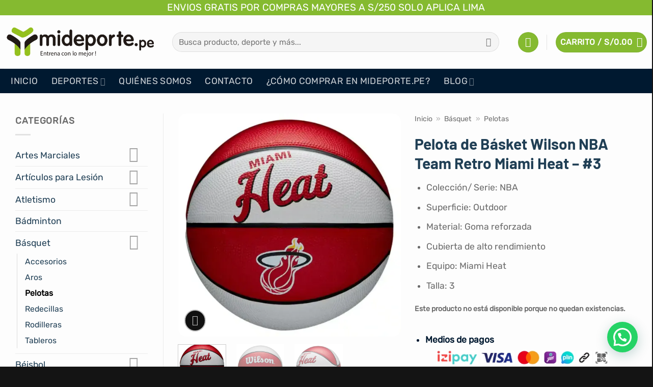

--- FILE ---
content_type: text/html; charset=UTF-8
request_url: https://www.mideporte.pe/producto/pelota-de-basket-wilson-nba-team-retro-miami-heat-3/
body_size: 32917
content:
<!DOCTYPE html>
<html lang="es" prefix="og: https://ogp.me/ns#" class="loading-site no-js">
<head>
	<meta charset="UTF-8" />
	<link rel="profile" href="http://gmpg.org/xfn/11" />
	<link rel="pingback" href="https://www.mideporte.pe/xmlrpc.php" />

	<script>(function(html){html.className = html.className.replace(/\bno-js\b/,'js')})(document.documentElement);</script>
<meta name="viewport" content="width=device-width, initial-scale=1" />
<!-- Optimización para motores de búsqueda de Rank Math -  https://rankmath.com/ -->
<title>Pelota de Básket Wilson NBA Team Retro Miami Heat - #3 - Mi Deporte</title>
<meta name="description" content="Colección/ Serie: NBA Superficie: Outdoor Material: Goma reforzada Cubierta de alto rendimiento Equipo: Miami Heat Talla: 3"/>
<meta name="robots" content="follow, index, max-snippet:-1, max-video-preview:-1, max-image-preview:large"/>
<link rel="canonical" href="https://www.mideporte.pe/producto/pelota-de-basket-wilson-nba-team-retro-miami-heat-3/" />
<meta property="og:locale" content="es_ES" />
<meta property="og:type" content="product" />
<meta property="og:title" content="Pelota de Básket Wilson NBA Team Retro Miami Heat - #3 - Mi Deporte" />
<meta property="og:description" content="Colección/ Serie: NBA Superficie: Outdoor Material: Goma reforzada Cubierta de alto rendimiento Equipo: Miami Heat Talla: 3" />
<meta property="og:url" content="https://www.mideporte.pe/producto/pelota-de-basket-wilson-nba-team-retro-miami-heat-3/" />
<meta property="og:site_name" content="Mi Deporte" />
<meta property="og:updated_time" content="2025-03-22T23:27:20-05:00" />
<meta property="og:image" content="https://cloud.mideporte.pe/wp-content/uploads/2022/03/WTB32XBMI_0_3_NBA_Team_Retro_Mini_Miami_Heat_RD_WH.webp" />
<meta property="og:image:secure_url" content="https://cloud.mideporte.pe/wp-content/uploads/2022/03/WTB32XBMI_0_3_NBA_Team_Retro_Mini_Miami_Heat_RD_WH.webp" />
<meta property="og:image:width" content="1200" />
<meta property="og:image:height" content="1200" />
<meta property="og:image:alt" content="Pelota de Básket Wilson NBA Team Retro Miami Heat &#8211; #3" />
<meta property="og:image:type" content="image/webp" />
<meta name="twitter:card" content="summary" />
<meta name="twitter:title" content="Pelota de Básket Wilson NBA Team Retro Miami Heat - #3 - Mi Deporte" />
<meta name="twitter:description" content="Colección/ Serie: NBA Superficie: Outdoor Material: Goma reforzada Cubierta de alto rendimiento Equipo: Miami Heat Talla: 3" />
<meta name="twitter:image" content="https://cloud.mideporte.pe/wp-content/uploads/2022/03/WTB32XBMI_0_3_NBA_Team_Retro_Mini_Miami_Heat_RD_WH.webp" />
<meta name="twitter:label1" content="Precio" />
<meta name="twitter:data1" content="S/0.00" />
<meta name="twitter:label2" content="Disponibilidad" />
<meta name="twitter:data2" content="Sin existencias" />
<script type="application/ld+json" class="rank-math-schema">{"@context":"https://schema.org","@graph":[{"@type":"Organization","@id":"https://www.mideporte.pe/#organization","name":"Mi Deporte","url":"https://www.mideporte.pe","logo":{"@type":"ImageObject","@id":"https://www.mideporte.pe/#logo","url":"https://www.mideporte.pe/wp-content/uploads/2021/08/logo-500.webp","contentUrl":"https://www.mideporte.pe/wp-content/uploads/2021/08/logo-500.webp","caption":"Mi Deporte","inLanguage":"es","width":"500","height":"500"},"legalName":"juanig"},{"@type":"WebSite","@id":"https://www.mideporte.pe/#website","url":"https://www.mideporte.pe","name":"Mi Deporte","alternateName":"Mi Deporte Per\u00fa","publisher":{"@id":"https://www.mideporte.pe/#organization"},"inLanguage":"es"},{"@type":"ImageObject","@id":"https://cloud.mideporte.pe/wp-content/uploads/2022/03/WTB32XBMI_0_3_NBA_Team_Retro_Mini_Miami_Heat_RD_WH.webp","url":"https://cloud.mideporte.pe/wp-content/uploads/2022/03/WTB32XBMI_0_3_NBA_Team_Retro_Mini_Miami_Heat_RD_WH.webp","width":"1200","height":"1200","inLanguage":"es"},{"@type":"BreadcrumbList","@id":"https://www.mideporte.pe/producto/pelota-de-basket-wilson-nba-team-retro-miami-heat-3/#breadcrumb","itemListElement":[{"@type":"ListItem","position":"1","item":{"@id":"https://www.mideporte.pe","name":"Inicio"}},{"@type":"ListItem","position":"2","item":{"@id":"https://www.mideporte.pe/categoria/todo-para-practicar-basquet/","name":"B\u00e1squet"}},{"@type":"ListItem","position":"3","item":{"@id":"https://www.mideporte.pe/categoria/todo-para-practicar-basquet/pelotas-de-basquet/","name":"Pelotas"}},{"@type":"ListItem","position":"4","item":{"@id":"https://www.mideporte.pe/producto/pelota-de-basket-wilson-nba-team-retro-miami-heat-3/","name":"Pelota de B\u00e1sket Wilson NBA Team Retro Miami Heat &#8211; #3"}}]},{"@type":"ItemPage","@id":"https://www.mideporte.pe/producto/pelota-de-basket-wilson-nba-team-retro-miami-heat-3/#webpage","url":"https://www.mideporte.pe/producto/pelota-de-basket-wilson-nba-team-retro-miami-heat-3/","name":"Pelota de B\u00e1sket Wilson NBA Team Retro Miami Heat - #3 - Mi Deporte","datePublished":"2022-03-24T11:39:56-05:00","dateModified":"2025-03-22T23:27:20-05:00","isPartOf":{"@id":"https://www.mideporte.pe/#website"},"primaryImageOfPage":{"@id":"https://cloud.mideporte.pe/wp-content/uploads/2022/03/WTB32XBMI_0_3_NBA_Team_Retro_Mini_Miami_Heat_RD_WH.webp"},"inLanguage":"es","breadcrumb":{"@id":"https://www.mideporte.pe/producto/pelota-de-basket-wilson-nba-team-retro-miami-heat-3/#breadcrumb"}},{"@type":"Product","name":"Pelota de B\u00e1sket Wilson NBA Team Retro Miami Heat - #3 - Mi Deporte","description":"Colecci\u00f3n/ Serie: NBA Superficie: Outdoor Material: Goma reforzada Cubierta de alto rendimiento Equipo: Miami Heat Talla: 3","category":"B\u00e1squet &gt; Pelotas","mainEntityOfPage":{"@id":"https://www.mideporte.pe/producto/pelota-de-basket-wilson-nba-team-retro-miami-heat-3/#webpage"},"image":[{"@type":"ImageObject","url":"https://cloud.mideporte.pe/wp-content/uploads/2022/03/WTB32XBMI_0_3_NBA_Team_Retro_Mini_Miami_Heat_RD_WH.webp","height":"1200","width":"1200"},{"@type":"ImageObject","url":"https://cloud.mideporte.pe/wp-content/uploads/2022/03/WTB32XBMI_6_3_NBA_Team_Retro_Mini_Miami_Heat_RD_WH.webp","height":"1200","width":"1200"},{"@type":"ImageObject","url":"https://cloud.mideporte.pe/wp-content/uploads/2022/03/WTB32XBMI_2_3_NBA_Team_Retro_Mini_Miami_Heat_RD_WH.webp","height":"1199","width":"1200"}],"@id":"https://www.mideporte.pe/producto/pelota-de-basket-wilson-nba-team-retro-miami-heat-3/#richSnippet"}]}</script>
<!-- /Plugin Rank Math WordPress SEO -->

<link rel='dns-prefetch' href='//cloud.mideporte.pe' />

<link href='https://cloud.mideporte.pe' rel='preconnect' />
<link rel='prefetch' href='https://www.mideporte.pe/wp-content/themes/flatsome/assets/js/flatsome.js?ver=e2eddd6c228105dac048' />
<link rel='prefetch' href='https://www.mideporte.pe/wp-content/themes/flatsome/assets/js/chunk.slider.js?ver=3.20.4' />
<link rel='prefetch' href='https://www.mideporte.pe/wp-content/themes/flatsome/assets/js/chunk.popups.js?ver=3.20.4' />
<link rel='prefetch' href='https://www.mideporte.pe/wp-content/themes/flatsome/assets/js/chunk.tooltips.js?ver=3.20.4' />
<link rel='prefetch' href='https://www.mideporte.pe/wp-content/themes/flatsome/assets/js/woocommerce.js?ver=1c9be63d628ff7c3ff4c' />
<link rel="alternate" type="application/rss+xml" title="Mi Deporte &raquo; Feed" href="https://www.mideporte.pe/feed/" />
<link rel="alternate" type="application/rss+xml" title="Mi Deporte &raquo; Feed de los comentarios" href="https://www.mideporte.pe/comments/feed/" />
<link rel="alternate" type="application/rss+xml" title="Mi Deporte &raquo; Comentario Pelota de Básket Wilson NBA Team Retro Miami Heat &#8211; #3 del feed" href="https://www.mideporte.pe/producto/pelota-de-basket-wilson-nba-team-retro-miami-heat-3/feed/" />
<link rel="alternate" title="oEmbed (JSON)" type="application/json+oembed" href="https://www.mideporte.pe/wp-json/oembed/1.0/embed?url=https%3A%2F%2Fwww.mideporte.pe%2Fproducto%2Fpelota-de-basket-wilson-nba-team-retro-miami-heat-3%2F" />
<link rel="alternate" title="oEmbed (XML)" type="text/xml+oembed" href="https://www.mideporte.pe/wp-json/oembed/1.0/embed?url=https%3A%2F%2Fwww.mideporte.pe%2Fproducto%2Fpelota-de-basket-wilson-nba-team-retro-miami-heat-3%2F&#038;format=xml" />
<style id='wp-img-auto-sizes-contain-inline-css' type='text/css'>
img:is([sizes=auto i],[sizes^="auto," i]){contain-intrinsic-size:3000px 1500px}
/*# sourceURL=wp-img-auto-sizes-contain-inline-css */
</style>
<style id='wp-emoji-styles-inline-css' type='text/css'>

	img.wp-smiley, img.emoji {
		display: inline !important;
		border: none !important;
		box-shadow: none !important;
		height: 1em !important;
		width: 1em !important;
		margin: 0 0.07em !important;
		vertical-align: -0.1em !important;
		background: none !important;
		padding: 0 !important;
	}
/*# sourceURL=wp-emoji-styles-inline-css */
</style>
<style id='wp-block-library-inline-css' type='text/css'>
:root{--wp-block-synced-color:#7a00df;--wp-block-synced-color--rgb:122,0,223;--wp-bound-block-color:var(--wp-block-synced-color);--wp-editor-canvas-background:#ddd;--wp-admin-theme-color:#007cba;--wp-admin-theme-color--rgb:0,124,186;--wp-admin-theme-color-darker-10:#006ba1;--wp-admin-theme-color-darker-10--rgb:0,107,160.5;--wp-admin-theme-color-darker-20:#005a87;--wp-admin-theme-color-darker-20--rgb:0,90,135;--wp-admin-border-width-focus:2px}@media (min-resolution:192dpi){:root{--wp-admin-border-width-focus:1.5px}}.wp-element-button{cursor:pointer}:root .has-very-light-gray-background-color{background-color:#eee}:root .has-very-dark-gray-background-color{background-color:#313131}:root .has-very-light-gray-color{color:#eee}:root .has-very-dark-gray-color{color:#313131}:root .has-vivid-green-cyan-to-vivid-cyan-blue-gradient-background{background:linear-gradient(135deg,#00d084,#0693e3)}:root .has-purple-crush-gradient-background{background:linear-gradient(135deg,#34e2e4,#4721fb 50%,#ab1dfe)}:root .has-hazy-dawn-gradient-background{background:linear-gradient(135deg,#faaca8,#dad0ec)}:root .has-subdued-olive-gradient-background{background:linear-gradient(135deg,#fafae1,#67a671)}:root .has-atomic-cream-gradient-background{background:linear-gradient(135deg,#fdd79a,#004a59)}:root .has-nightshade-gradient-background{background:linear-gradient(135deg,#330968,#31cdcf)}:root .has-midnight-gradient-background{background:linear-gradient(135deg,#020381,#2874fc)}:root{--wp--preset--font-size--normal:16px;--wp--preset--font-size--huge:42px}.has-regular-font-size{font-size:1em}.has-larger-font-size{font-size:2.625em}.has-normal-font-size{font-size:var(--wp--preset--font-size--normal)}.has-huge-font-size{font-size:var(--wp--preset--font-size--huge)}.has-text-align-center{text-align:center}.has-text-align-left{text-align:left}.has-text-align-right{text-align:right}.has-fit-text{white-space:nowrap!important}#end-resizable-editor-section{display:none}.aligncenter{clear:both}.items-justified-left{justify-content:flex-start}.items-justified-center{justify-content:center}.items-justified-right{justify-content:flex-end}.items-justified-space-between{justify-content:space-between}.screen-reader-text{border:0;clip-path:inset(50%);height:1px;margin:-1px;overflow:hidden;padding:0;position:absolute;width:1px;word-wrap:normal!important}.screen-reader-text:focus{background-color:#ddd;clip-path:none;color:#444;display:block;font-size:1em;height:auto;left:5px;line-height:normal;padding:15px 23px 14px;text-decoration:none;top:5px;width:auto;z-index:100000}html :where(.has-border-color){border-style:solid}html :where([style*=border-top-color]){border-top-style:solid}html :where([style*=border-right-color]){border-right-style:solid}html :where([style*=border-bottom-color]){border-bottom-style:solid}html :where([style*=border-left-color]){border-left-style:solid}html :where([style*=border-width]){border-style:solid}html :where([style*=border-top-width]){border-top-style:solid}html :where([style*=border-right-width]){border-right-style:solid}html :where([style*=border-bottom-width]){border-bottom-style:solid}html :where([style*=border-left-width]){border-left-style:solid}html :where(img[class*=wp-image-]){height:auto;max-width:100%}:where(figure){margin:0 0 1em}html :where(.is-position-sticky){--wp-admin--admin-bar--position-offset:var(--wp-admin--admin-bar--height,0px)}@media screen and (max-width:600px){html :where(.is-position-sticky){--wp-admin--admin-bar--position-offset:0px}}

/*# sourceURL=wp-block-library-inline-css */
</style><link rel='stylesheet' id='wc-blocks-style-css' href='https://www.mideporte.pe/wp-content/plugins/woocommerce/assets/client/blocks/wc-blocks.css?ver=wc-10.4.3' type='text/css' media='all' />
<style id='global-styles-inline-css' type='text/css'>
:root{--wp--preset--aspect-ratio--square: 1;--wp--preset--aspect-ratio--4-3: 4/3;--wp--preset--aspect-ratio--3-4: 3/4;--wp--preset--aspect-ratio--3-2: 3/2;--wp--preset--aspect-ratio--2-3: 2/3;--wp--preset--aspect-ratio--16-9: 16/9;--wp--preset--aspect-ratio--9-16: 9/16;--wp--preset--color--black: #000000;--wp--preset--color--cyan-bluish-gray: #abb8c3;--wp--preset--color--white: #ffffff;--wp--preset--color--pale-pink: #f78da7;--wp--preset--color--vivid-red: #cf2e2e;--wp--preset--color--luminous-vivid-orange: #ff6900;--wp--preset--color--luminous-vivid-amber: #fcb900;--wp--preset--color--light-green-cyan: #7bdcb5;--wp--preset--color--vivid-green-cyan: #00d084;--wp--preset--color--pale-cyan-blue: #8ed1fc;--wp--preset--color--vivid-cyan-blue: #0693e3;--wp--preset--color--vivid-purple: #9b51e0;--wp--preset--color--primary: #85ba30;--wp--preset--color--secondary: #000000;--wp--preset--color--success: #627D47;--wp--preset--color--alert: #b20000;--wp--preset--gradient--vivid-cyan-blue-to-vivid-purple: linear-gradient(135deg,rgb(6,147,227) 0%,rgb(155,81,224) 100%);--wp--preset--gradient--light-green-cyan-to-vivid-green-cyan: linear-gradient(135deg,rgb(122,220,180) 0%,rgb(0,208,130) 100%);--wp--preset--gradient--luminous-vivid-amber-to-luminous-vivid-orange: linear-gradient(135deg,rgb(252,185,0) 0%,rgb(255,105,0) 100%);--wp--preset--gradient--luminous-vivid-orange-to-vivid-red: linear-gradient(135deg,rgb(255,105,0) 0%,rgb(207,46,46) 100%);--wp--preset--gradient--very-light-gray-to-cyan-bluish-gray: linear-gradient(135deg,rgb(238,238,238) 0%,rgb(169,184,195) 100%);--wp--preset--gradient--cool-to-warm-spectrum: linear-gradient(135deg,rgb(74,234,220) 0%,rgb(151,120,209) 20%,rgb(207,42,186) 40%,rgb(238,44,130) 60%,rgb(251,105,98) 80%,rgb(254,248,76) 100%);--wp--preset--gradient--blush-light-purple: linear-gradient(135deg,rgb(255,206,236) 0%,rgb(152,150,240) 100%);--wp--preset--gradient--blush-bordeaux: linear-gradient(135deg,rgb(254,205,165) 0%,rgb(254,45,45) 50%,rgb(107,0,62) 100%);--wp--preset--gradient--luminous-dusk: linear-gradient(135deg,rgb(255,203,112) 0%,rgb(199,81,192) 50%,rgb(65,88,208) 100%);--wp--preset--gradient--pale-ocean: linear-gradient(135deg,rgb(255,245,203) 0%,rgb(182,227,212) 50%,rgb(51,167,181) 100%);--wp--preset--gradient--electric-grass: linear-gradient(135deg,rgb(202,248,128) 0%,rgb(113,206,126) 100%);--wp--preset--gradient--midnight: linear-gradient(135deg,rgb(2,3,129) 0%,rgb(40,116,252) 100%);--wp--preset--font-size--small: 13px;--wp--preset--font-size--medium: 20px;--wp--preset--font-size--large: 36px;--wp--preset--font-size--x-large: 42px;--wp--preset--spacing--20: 0.44rem;--wp--preset--spacing--30: 0.67rem;--wp--preset--spacing--40: 1rem;--wp--preset--spacing--50: 1.5rem;--wp--preset--spacing--60: 2.25rem;--wp--preset--spacing--70: 3.38rem;--wp--preset--spacing--80: 5.06rem;--wp--preset--shadow--natural: 6px 6px 9px rgba(0, 0, 0, 0.2);--wp--preset--shadow--deep: 12px 12px 50px rgba(0, 0, 0, 0.4);--wp--preset--shadow--sharp: 6px 6px 0px rgba(0, 0, 0, 0.2);--wp--preset--shadow--outlined: 6px 6px 0px -3px rgb(255, 255, 255), 6px 6px rgb(0, 0, 0);--wp--preset--shadow--crisp: 6px 6px 0px rgb(0, 0, 0);}:where(body) { margin: 0; }.wp-site-blocks > .alignleft { float: left; margin-right: 2em; }.wp-site-blocks > .alignright { float: right; margin-left: 2em; }.wp-site-blocks > .aligncenter { justify-content: center; margin-left: auto; margin-right: auto; }:where(.is-layout-flex){gap: 0.5em;}:where(.is-layout-grid){gap: 0.5em;}.is-layout-flow > .alignleft{float: left;margin-inline-start: 0;margin-inline-end: 2em;}.is-layout-flow > .alignright{float: right;margin-inline-start: 2em;margin-inline-end: 0;}.is-layout-flow > .aligncenter{margin-left: auto !important;margin-right: auto !important;}.is-layout-constrained > .alignleft{float: left;margin-inline-start: 0;margin-inline-end: 2em;}.is-layout-constrained > .alignright{float: right;margin-inline-start: 2em;margin-inline-end: 0;}.is-layout-constrained > .aligncenter{margin-left: auto !important;margin-right: auto !important;}.is-layout-constrained > :where(:not(.alignleft):not(.alignright):not(.alignfull)){margin-left: auto !important;margin-right: auto !important;}body .is-layout-flex{display: flex;}.is-layout-flex{flex-wrap: wrap;align-items: center;}.is-layout-flex > :is(*, div){margin: 0;}body .is-layout-grid{display: grid;}.is-layout-grid > :is(*, div){margin: 0;}body{padding-top: 0px;padding-right: 0px;padding-bottom: 0px;padding-left: 0px;}a:where(:not(.wp-element-button)){text-decoration: none;}:root :where(.wp-element-button, .wp-block-button__link){background-color: #32373c;border-width: 0;color: #fff;font-family: inherit;font-size: inherit;font-style: inherit;font-weight: inherit;letter-spacing: inherit;line-height: inherit;padding-top: calc(0.667em + 2px);padding-right: calc(1.333em + 2px);padding-bottom: calc(0.667em + 2px);padding-left: calc(1.333em + 2px);text-decoration: none;text-transform: inherit;}.has-black-color{color: var(--wp--preset--color--black) !important;}.has-cyan-bluish-gray-color{color: var(--wp--preset--color--cyan-bluish-gray) !important;}.has-white-color{color: var(--wp--preset--color--white) !important;}.has-pale-pink-color{color: var(--wp--preset--color--pale-pink) !important;}.has-vivid-red-color{color: var(--wp--preset--color--vivid-red) !important;}.has-luminous-vivid-orange-color{color: var(--wp--preset--color--luminous-vivid-orange) !important;}.has-luminous-vivid-amber-color{color: var(--wp--preset--color--luminous-vivid-amber) !important;}.has-light-green-cyan-color{color: var(--wp--preset--color--light-green-cyan) !important;}.has-vivid-green-cyan-color{color: var(--wp--preset--color--vivid-green-cyan) !important;}.has-pale-cyan-blue-color{color: var(--wp--preset--color--pale-cyan-blue) !important;}.has-vivid-cyan-blue-color{color: var(--wp--preset--color--vivid-cyan-blue) !important;}.has-vivid-purple-color{color: var(--wp--preset--color--vivid-purple) !important;}.has-primary-color{color: var(--wp--preset--color--primary) !important;}.has-secondary-color{color: var(--wp--preset--color--secondary) !important;}.has-success-color{color: var(--wp--preset--color--success) !important;}.has-alert-color{color: var(--wp--preset--color--alert) !important;}.has-black-background-color{background-color: var(--wp--preset--color--black) !important;}.has-cyan-bluish-gray-background-color{background-color: var(--wp--preset--color--cyan-bluish-gray) !important;}.has-white-background-color{background-color: var(--wp--preset--color--white) !important;}.has-pale-pink-background-color{background-color: var(--wp--preset--color--pale-pink) !important;}.has-vivid-red-background-color{background-color: var(--wp--preset--color--vivid-red) !important;}.has-luminous-vivid-orange-background-color{background-color: var(--wp--preset--color--luminous-vivid-orange) !important;}.has-luminous-vivid-amber-background-color{background-color: var(--wp--preset--color--luminous-vivid-amber) !important;}.has-light-green-cyan-background-color{background-color: var(--wp--preset--color--light-green-cyan) !important;}.has-vivid-green-cyan-background-color{background-color: var(--wp--preset--color--vivid-green-cyan) !important;}.has-pale-cyan-blue-background-color{background-color: var(--wp--preset--color--pale-cyan-blue) !important;}.has-vivid-cyan-blue-background-color{background-color: var(--wp--preset--color--vivid-cyan-blue) !important;}.has-vivid-purple-background-color{background-color: var(--wp--preset--color--vivid-purple) !important;}.has-primary-background-color{background-color: var(--wp--preset--color--primary) !important;}.has-secondary-background-color{background-color: var(--wp--preset--color--secondary) !important;}.has-success-background-color{background-color: var(--wp--preset--color--success) !important;}.has-alert-background-color{background-color: var(--wp--preset--color--alert) !important;}.has-black-border-color{border-color: var(--wp--preset--color--black) !important;}.has-cyan-bluish-gray-border-color{border-color: var(--wp--preset--color--cyan-bluish-gray) !important;}.has-white-border-color{border-color: var(--wp--preset--color--white) !important;}.has-pale-pink-border-color{border-color: var(--wp--preset--color--pale-pink) !important;}.has-vivid-red-border-color{border-color: var(--wp--preset--color--vivid-red) !important;}.has-luminous-vivid-orange-border-color{border-color: var(--wp--preset--color--luminous-vivid-orange) !important;}.has-luminous-vivid-amber-border-color{border-color: var(--wp--preset--color--luminous-vivid-amber) !important;}.has-light-green-cyan-border-color{border-color: var(--wp--preset--color--light-green-cyan) !important;}.has-vivid-green-cyan-border-color{border-color: var(--wp--preset--color--vivid-green-cyan) !important;}.has-pale-cyan-blue-border-color{border-color: var(--wp--preset--color--pale-cyan-blue) !important;}.has-vivid-cyan-blue-border-color{border-color: var(--wp--preset--color--vivid-cyan-blue) !important;}.has-vivid-purple-border-color{border-color: var(--wp--preset--color--vivid-purple) !important;}.has-primary-border-color{border-color: var(--wp--preset--color--primary) !important;}.has-secondary-border-color{border-color: var(--wp--preset--color--secondary) !important;}.has-success-border-color{border-color: var(--wp--preset--color--success) !important;}.has-alert-border-color{border-color: var(--wp--preset--color--alert) !important;}.has-vivid-cyan-blue-to-vivid-purple-gradient-background{background: var(--wp--preset--gradient--vivid-cyan-blue-to-vivid-purple) !important;}.has-light-green-cyan-to-vivid-green-cyan-gradient-background{background: var(--wp--preset--gradient--light-green-cyan-to-vivid-green-cyan) !important;}.has-luminous-vivid-amber-to-luminous-vivid-orange-gradient-background{background: var(--wp--preset--gradient--luminous-vivid-amber-to-luminous-vivid-orange) !important;}.has-luminous-vivid-orange-to-vivid-red-gradient-background{background: var(--wp--preset--gradient--luminous-vivid-orange-to-vivid-red) !important;}.has-very-light-gray-to-cyan-bluish-gray-gradient-background{background: var(--wp--preset--gradient--very-light-gray-to-cyan-bluish-gray) !important;}.has-cool-to-warm-spectrum-gradient-background{background: var(--wp--preset--gradient--cool-to-warm-spectrum) !important;}.has-blush-light-purple-gradient-background{background: var(--wp--preset--gradient--blush-light-purple) !important;}.has-blush-bordeaux-gradient-background{background: var(--wp--preset--gradient--blush-bordeaux) !important;}.has-luminous-dusk-gradient-background{background: var(--wp--preset--gradient--luminous-dusk) !important;}.has-pale-ocean-gradient-background{background: var(--wp--preset--gradient--pale-ocean) !important;}.has-electric-grass-gradient-background{background: var(--wp--preset--gradient--electric-grass) !important;}.has-midnight-gradient-background{background: var(--wp--preset--gradient--midnight) !important;}.has-small-font-size{font-size: var(--wp--preset--font-size--small) !important;}.has-medium-font-size{font-size: var(--wp--preset--font-size--medium) !important;}.has-large-font-size{font-size: var(--wp--preset--font-size--large) !important;}.has-x-large-font-size{font-size: var(--wp--preset--font-size--x-large) !important;}
/*# sourceURL=global-styles-inline-css */
</style>

<link rel='stylesheet' id='photoswipe-css' href='https://www.mideporte.pe/wp-content/plugins/woocommerce/assets/css/photoswipe/photoswipe.min.css?ver=10.4.3' type='text/css' media='all' />
<link rel='stylesheet' id='photoswipe-default-skin-css' href='https://www.mideporte.pe/wp-content/plugins/woocommerce/assets/css/photoswipe/default-skin/default-skin.min.css?ver=10.4.3' type='text/css' media='all' />
<style id='woocommerce-inline-inline-css' type='text/css'>
.woocommerce form .form-row .required { visibility: visible; }
/*# sourceURL=woocommerce-inline-inline-css */
</style>
<link rel='stylesheet' id='brands-styles-css' href='https://www.mideporte.pe/wp-content/plugins/woocommerce/assets/css/brands.css?ver=10.4.3' type='text/css' media='all' />
<link rel='stylesheet' id='flatsome-swatches-frontend-css' href='https://www.mideporte.pe/wp-content/themes/flatsome/assets/css/extensions/flatsome-swatches-frontend.css?ver=3.20.4' type='text/css' media='all' />
<link rel='stylesheet' id='flatsome-main-css' href='https://www.mideporte.pe/wp-content/themes/flatsome/assets/css/flatsome.css?ver=3.20.4' type='text/css' media='all' />
<style id='flatsome-main-inline-css' type='text/css'>
@font-face {
				font-family: "fl-icons";
				font-display: block;
				src: url(https://www.mideporte.pe/wp-content/themes/flatsome/assets/css/icons/fl-icons.eot?v=3.20.4);
				src:
					url(https://www.mideporte.pe/wp-content/themes/flatsome/assets/css/icons/fl-icons.eot#iefix?v=3.20.4) format("embedded-opentype"),
					url(https://www.mideporte.pe/wp-content/themes/flatsome/assets/css/icons/fl-icons.woff2?v=3.20.4) format("woff2"),
					url(https://www.mideporte.pe/wp-content/themes/flatsome/assets/css/icons/fl-icons.ttf?v=3.20.4) format("truetype"),
					url(https://www.mideporte.pe/wp-content/themes/flatsome/assets/css/icons/fl-icons.woff?v=3.20.4) format("woff"),
					url(https://cloud.mideporte.pe/wp-content/themes/flatsome/assets/css/icons/fl-icons.svg?v=3.20.4#fl-icons) format("svg");
			}
/*# sourceURL=flatsome-main-inline-css */
</style>
<link rel='stylesheet' id='flatsome-shop-css' href='https://www.mideporte.pe/wp-content/themes/flatsome/assets/css/flatsome-shop.css?ver=3.20.4' type='text/css' media='all' />
<link rel='stylesheet' id='flatsome-style-css' href='https://www.mideporte.pe/wp-content/themes/flatsome-child/style.css?ver=3.0' type='text/css' media='all' />
<link rel='stylesheet' id='sib-front-css-css' href='https://www.mideporte.pe/wp-content/plugins/mailin/css/mailin-front.css?ver=3632b2e35b06409ca2b514f8ab4421a4' type='text/css' media='all' />
<style id='joinchat-head-inline-css' type='text/css'>

.joinchat{z-index:50}@media(max-width:480px),(orientation:landscape)and(max-width:767px){.joinchat{}}:root{--joinchat-ico:url("data:image/svg+xml;charset=utf-8,%3Csvg xmlns='http://www.w3.org/2000/svg' viewBox='0 0 24 24'%3E%3Cpath fill='%23fff' d='M3.516 3.516c4.686-4.686 12.284-4.686 16.97 0s4.686 12.283 0 16.97a12 12 0 0 1-13.754 2.299l-5.814.735a.392.392 0 0 1-.438-.44l.748-5.788A12 12 0 0 1 3.517 3.517zm3.61 17.043.3.158a9.85 9.85 0 0 0 11.534-1.758c3.843-3.843 3.843-10.074 0-13.918s-10.075-3.843-13.918 0a9.85 9.85 0 0 0-1.747 11.554l.16.303-.51 3.942a.196.196 0 0 0 .219.22zm6.534-7.003-.933 1.164a9.84 9.84 0 0 1-3.497-3.495l1.166-.933a.79.79 0 0 0 .23-.94L9.561 6.96a.79.79 0 0 0-.924-.445l-2.023.524a.797.797 0 0 0-.588.88 11.754 11.754 0 0 0 10.005 10.005.797.797 0 0 0 .88-.587l.525-2.023a.79.79 0 0 0-.445-.923L14.6 13.327a.79.79 0 0 0-.94.23z'/%3E%3C/svg%3E")}.joinchat{--sep:20px;--bottom:var(--sep);--s:60px;--h:calc(var(--s)/2);display:block;transform:scale3d(1,1,1);position:fixed;z-index:9000;right:var(--sep);bottom:var(--bottom)}.joinchat *{box-sizing:border-box}.joinchat__qr,.joinchat__chatbox{display:none}.joinchat__tooltip{opacity:0}.joinchat__button{position:absolute;z-index:2;bottom:8px;right:8px;height:var(--s);width:var(--s);background:#25d366 var(--joinchat-ico,none)center / 60% no-repeat;color:inherit;border-radius:50%;box-shadow:1px 6px 24px 0 rgba(7,94,84,0.24)}.joinchat--left{right:auto;left:var(--sep)}.joinchat--left .joinchat__button{right:auto;left:8px}.joinchat__button__ico{position:absolute;inset:0;display:flex;border-radius:50%;overflow:hidden;color:hsl(0deg 0% clamp(0%,var(--bw)*1000%,100%) / clamp(70%,var(--bw)*1000%,100%)) !important}.joinchat__button__ico svg{width:var(--ico-size,100%);height:var(--ico-size,100%);margin:calc((100% - var(--ico-size,100%))/2)}.joinchat__button:has(.joinchat__button__ico){background:hsl(var(--ch)var(--cs)var(--cl));box-shadow:1px 6px 24px 0 hsl(var(--ch)var(--cs)calc(var(--cl) - 10%) / 24%)}.joinchat__button:has(.joinchat__button__ico):hover,.joinchat__button:has(.joinchat__button__ico):active{background:hsl(var(--ch)var(--cs)calc(var(--cl) + 20%))}.joinchat__button__image{position:absolute;inset:1px;border-radius:50%;overflow:hidden;opacity:0}.joinchat__button__image img,.joinchat__button__image video{display:block;width:100%;height:100%;object-fit:cover;object-position:center}.joinchat--img .joinchat__button__image{opacity:1;animation:none}@media(orientation:portrait)and(width>=481px),(orientation:landscape)and(height>=481px){.joinchat--mobile{display:none !important}}@media(width <=480px),(orientation:landscape)and(height <=480px){.joinchat{--sep:6px}}
/*# sourceURL=joinchat-head-inline-css */
</style>
<script type="text/javascript" src="https://www.mideporte.pe/wp-includes/js/jquery/jquery.min.js?ver=3.7.1" id="jquery-core-js"></script>
<script type="text/javascript" src="https://www.mideporte.pe/wp-content/plugins/woocommerce/assets/js/jquery-blockui/jquery.blockUI.min.js?ver=2.7.0-wc.10.4.3" id="wc-jquery-blockui-js" data-wp-strategy="defer"></script>
<script type="text/javascript" id="wc-add-to-cart-js-extra">
/* <![CDATA[ */
var wc_add_to_cart_params = {"ajax_url":"/wp-admin/admin-ajax.php","wc_ajax_url":"/?wc-ajax=%%endpoint%%","i18n_view_cart":"Ver carrito","cart_url":"https://www.mideporte.pe/carrito/","is_cart":"","cart_redirect_after_add":"no"};
//# sourceURL=wc-add-to-cart-js-extra
/* ]]> */
</script>
<script type="text/javascript" src="https://www.mideporte.pe/wp-content/plugins/woocommerce/assets/js/frontend/add-to-cart.min.js?ver=10.4.3" id="wc-add-to-cart-js" defer="defer" data-wp-strategy="defer"></script>
<script type="text/javascript" src="https://www.mideporte.pe/wp-content/plugins/woocommerce/assets/js/photoswipe/photoswipe.min.js?ver=4.1.1-wc.10.4.3" id="wc-photoswipe-js" defer="defer" data-wp-strategy="defer"></script>
<script type="text/javascript" src="https://www.mideporte.pe/wp-content/plugins/woocommerce/assets/js/photoswipe/photoswipe-ui-default.min.js?ver=4.1.1-wc.10.4.3" id="wc-photoswipe-ui-default-js" defer="defer" data-wp-strategy="defer"></script>
<script type="text/javascript" id="wc-single-product-js-extra">
/* <![CDATA[ */
var wc_single_product_params = {"i18n_required_rating_text":"Por favor elige una puntuaci\u00f3n","i18n_rating_options":["1 de 5 estrellas","2 de 5 estrellas","3 de 5 estrellas","4 de 5 estrellas","5 de 5 estrellas"],"i18n_product_gallery_trigger_text":"Ver galer\u00eda de im\u00e1genes a pantalla completa","review_rating_required":"yes","flexslider":{"rtl":false,"animation":"slide","smoothHeight":true,"directionNav":false,"controlNav":"thumbnails","slideshow":false,"animationSpeed":500,"animationLoop":false,"allowOneSlide":false},"zoom_enabled":"","zoom_options":[],"photoswipe_enabled":"1","photoswipe_options":{"shareEl":false,"closeOnScroll":false,"history":false,"hideAnimationDuration":0,"showAnimationDuration":0},"flexslider_enabled":""};
//# sourceURL=wc-single-product-js-extra
/* ]]> */
</script>
<script type="text/javascript" src="https://www.mideporte.pe/wp-content/plugins/woocommerce/assets/js/frontend/single-product.min.js?ver=10.4.3" id="wc-single-product-js" defer="defer" data-wp-strategy="defer"></script>
<script type="text/javascript" src="https://www.mideporte.pe/wp-content/plugins/woocommerce/assets/js/js-cookie/js.cookie.min.js?ver=2.1.4-wc.10.4.3" id="wc-js-cookie-js" data-wp-strategy="defer"></script>
<script type="text/javascript" id="sib-front-js-js-extra">
/* <![CDATA[ */
var sibErrMsg = {"invalidMail":"Please fill out valid email address","requiredField":"Please fill out required fields","invalidDateFormat":"Please fill out valid date format","invalidSMSFormat":"Please fill out valid phone number"};
var ajax_sib_front_object = {"ajax_url":"https://www.mideporte.pe/wp-admin/admin-ajax.php","ajax_nonce":"c6065499f6","flag_url":"https://www.mideporte.pe/wp-content/plugins/mailin/img/flags/"};
//# sourceURL=sib-front-js-js-extra
/* ]]> */
</script>
<script type="text/javascript" src="https://www.mideporte.pe/wp-content/plugins/mailin/js/mailin-front.js?ver=1762131929" id="sib-front-js-js"></script>
<link rel="https://api.w.org/" href="https://www.mideporte.pe/wp-json/" /><link rel="alternate" title="JSON" type="application/json" href="https://www.mideporte.pe/wp-json/wp/v2/product/24705" /><link rel="EditURI" type="application/rsd+xml" title="RSD" href="https://www.mideporte.pe/xmlrpc.php?rsd" />

<link rel='shortlink' href='https://www.mideporte.pe/?p=24705' />
    <!-- Google Tag Manager -->
    <script>(function(w,d,s,l,i){w[l]=w[l]||[];w[l].push({'gtm.start':
    new Date().getTime(),event:'gtm.js'});var f=d.getElementsByTagName(s)[0],
    j=d.createElement(s),dl=l!='dataLayer'?'&l='+l:'';j.async=true;j.src=
    'https://www.googletagmanager.com/gtm.js?id=GTM-PJHSDJN'+dl;f.parentNode.insertBefore(j,f);
    })(window,document,'script','dataLayer','GTM-PJHSDJN');</script>
    <!-- End Google Tag Manager -->
    	<noscript><style>.woocommerce-product-gallery{ opacity: 1 !important; }</style></noscript>
	<script type="text/javascript" src="https://cdn.brevo.com/js/sdk-loader.js" async></script>
<script type="text/javascript">
  window.Brevo = window.Brevo || [];
  window.Brevo.push(['init', {"client_key":"c44kg409ncpjm96aq12ywksp","email_id":null,"push":{"customDomain":"https:\/\/www.mideporte.pe\/wp-content\/plugins\/mailin\/"},"service_worker_url":"sw.js?key=${key}","frame_url":"brevo-frame.html"}]);
</script><link rel="icon" href="https://cloud.mideporte.pe/wp-content/uploads/2024/02/cropped-iso-512-8-1-2-100x100.webp" sizes="32x32" />
<link rel="icon" href="https://cloud.mideporte.pe/wp-content/uploads/2024/02/cropped-iso-512-8-1-2-300x300.webp" sizes="192x192" />
<link rel="apple-touch-icon" href="https://cloud.mideporte.pe/wp-content/uploads/2024/02/cropped-iso-512-8-1-2-300x300.webp" />
<meta name="msapplication-TileImage" content="https://cloud.mideporte.pe/wp-content/uploads/2024/02/cropped-iso-512-8-1-2-300x300.webp" />
<style id="custom-css" type="text/css">:root {--primary-color: #85ba30;--fs-color-primary: #85ba30;--fs-color-secondary: #000000;--fs-color-success: #627D47;--fs-color-alert: #b20000;--fs-color-base: #6b6b6b;--fs-experimental-link-color: #203f55;--fs-experimental-link-color-hover: #111;}.tooltipster-base {--tooltip-color: #fff;--tooltip-bg-color: #000;}.off-canvas-right .mfp-content, .off-canvas-left .mfp-content {--drawer-width: 300px;}.off-canvas .mfp-content.off-canvas-cart {--drawer-width: 360px;}.container-width, .full-width .ubermenu-nav, .container, .row{max-width: 1320px}.row.row-collapse{max-width: 1290px}.row.row-small{max-width: 1312.5px}.row.row-large{max-width: 1350px}.sticky-add-to-cart--active, #wrapper,#main,#main.dark{background-color: rgba(255,255,255,0.9)}.header-main{height: 105px}#logo img{max-height: 105px}#logo{width:300px;}.header-bottom{min-height: 48px}.header-top{min-height: 30px}.transparent .header-main{height: 30px}.transparent #logo img{max-height: 30px}.has-transparent + .page-title:first-of-type,.has-transparent + #main > .page-title,.has-transparent + #main > div > .page-title,.has-transparent + #main .page-header-wrapper:first-of-type .page-title{padding-top: 110px;}.header.show-on-scroll,.stuck .header-main{height:70px!important}.stuck #logo img{max-height: 70px!important}.search-form{ width: 95%;}.header-bg-color {background-color: rgba(255,255,255,0.9)}.header-bottom {background-color: #001930}.top-bar-nav > li > a{line-height: 16px }.header-main .nav > li > a{line-height: 16px }.stuck .header-main .nav > li > a{line-height: 50px }.header-bottom-nav > li > a{line-height: 30px }@media (max-width: 549px) {.header-main{height: 70px}#logo img{max-height: 70px}}.nav-dropdown{border-radius:15px}.nav-dropdown{font-size:100%}.header-top{background-color:#85ba30!important;}h1,h2,h3,h4,h5,h6,.heading-font{color: #203f55;}body{font-size: 110%;}@media screen and (max-width: 549px){body{font-size: 105%;}}body{font-family: Rubik, sans-serif;}body {font-weight: 400;font-style: normal;}.nav > li > a {font-family: Rubik, sans-serif;}.mobile-sidebar-levels-2 .nav > li > ul > li > a {font-family: Rubik, sans-serif;}.nav > li > a,.mobile-sidebar-levels-2 .nav > li > ul > li > a {font-weight: 400;font-style: normal;}h1,h2,h3,h4,h5,h6,.heading-font, .off-canvas-center .nav-sidebar.nav-vertical > li > a{font-family: Barlow, sans-serif;}h1,h2,h3,h4,h5,h6,.heading-font,.banner h1,.banner h2 {font-weight: 700;font-style: normal;}.alt-font{font-family: Rubik, sans-serif;}.alt-font {font-weight: 400!important;font-style: normal!important;}.shop-page-title.featured-title .title-overlay{background-color: rgba(0,0,0,0.5);}.badge-inner.on-sale{background-color: #d01317}.badge-inner.new-bubble{background-color: #318fe1}.star-rating span:before,.star-rating:before, .woocommerce-page .star-rating:before, .stars a:hover:after, .stars a.active:after{color: #eea052}ins .woocommerce-Price-amount { color: rgba(213,26,26,0.84); }input[type='submit'], input[type="button"], button:not(.icon), .button:not(.icon){border-radius: 20px!important}.shop-page-title.featured-title .title-bg{ background-image: url(https://cloud.mideporte.pe/wp-content/uploads/2022/03/WTB32XBMI_0_3_NBA_Team_Retro_Mini_Miami_Heat_RD_WH.webp)!important;}@media screen and (min-width: 550px){.products .box-vertical .box-image{min-width: 280px!important;width: 280px!important;}}.footer-2{background-color: rgba(0,0,0,0.82)}.absolute-footer, html{background-color: rgba(0,0,0,0.92)}button[name='update_cart'] { display: none; }.nav-vertical-fly-out > li + li {border-top-width: 1px; border-top-style: solid;}/* Custom CSS */.woocommerce-ordering,.woocommerce-ordering select {display: none;}.is-smaller {font-size: .85em;}.op-7 {opacity: 1;}.is-small, .is-small.button {font-size: .8em;}.box-text .button {margin-top: .5em;}img {border-radius: 15px;}.product_meta {font-size: .8em;margin-bottom: 0em;}.select-resize-ghost, .select2-container .select2-choice, .select2-container .select2-selection, input[type=date], input[type=email], input[type=number], input[type=password], input[type=search], input[type=tel], input[type=text], input[type=url], select, textarea {font-size: 1.05em;height: 2.5em;}.banner {border-radius: 25px;}.fill { border-radius: 20px;}.product-info .breadcrumbs {font-size: .8em;}.product_meta {font-size: .8em;}.nav>li>a {font-size: 1em;}.col, .columns, .gallery-item {padding: 0 13.5px 30px;}.has-border {border-radius: 25px;}.container {padding-left: 8px;padding-right: 8px;}.is-form, button.is-form, input[type=button].is-form, input[type=reset].is-form, input[type=submit].is-form {border: 1px solid hsl(0deg 0% 100%);color: hsl(0deg 0% 100%);font-weight: 400;overflow: hidden;position: relative;text-shadow: 0px 0px 0px;text-transform: none;}.select-resize-ghost, .select2-container .select2-choice, .select2-container .select2-selection, input[type=date], input[type=email], input[type=number], input[type=password], input[type=search], input[type=tel], input[type=text], input[type=url], select, textarea {border-radius: 13px; }.is-well {border-radius: 20px;}td, th {border-bottom: 1px solid #ececec;font-size: 0.95em;line-height: 1.3;padding: 0.5em;text-align: left;}.shop_table tfoot th {font-size: 100%;letter-spacing: 0;text-transform: uppercase;}.is-small, .is-small.button {font-size: 0.9em;}.cart_totals tbody th {font-size: 1em;font-weight: 600;letter-spacing: 0;text-transform: uppercase;}label, legend {font-size: 1em;}.shipping-calculator-button, .woocommerce-shipping-destination {font-size: 1em;}.badge-container {margin: 1px 0 0;}.badge {display: table;height: 2em;pointer-events: none;width: 4em;}.badge-circle+.badge {margin-left: -.4em;margin-top: -.2em;}.badge+.badge {height: 1.5em;opacity: .9;width: 2.5em;}.label-new.menu-item > a:after{content:"Nuevo";}.label-hot.menu-item > a:after{content:"Caliente";}.label-sale.menu-item > a:after{content:"Oferta";}.label-popular.menu-item > a:after{content:"Populares";}</style><style id="flatsome-swatches-css">.variations th,.variations td {display: block;}.variations .label {display: flex;align-items: center;}.variations .label label {margin: .5em 0;}.ux-swatch-selected-value {font-weight: normal;font-size: .9em;}.variations_form .ux-swatch.selected {box-shadow: 0 0 0 2px var(--fs-color-secondary);}.ux-swatches-in-loop .ux-swatch.selected {box-shadow: 0 0 0 2px var(--fs-color-secondary);}</style><style id="kirki-inline-styles">/* vietnamese */
@font-face {
  font-family: 'Barlow';
  font-style: normal;
  font-weight: 700;
  font-display: swap;
  src: url(https://www.mideporte.pe/wp-content/fonts/barlow/7cHqv4kjgoGqM7E3t-4s6FospT4.woff2) format('woff2');
  unicode-range: U+0102-0103, U+0110-0111, U+0128-0129, U+0168-0169, U+01A0-01A1, U+01AF-01B0, U+0300-0301, U+0303-0304, U+0308-0309, U+0323, U+0329, U+1EA0-1EF9, U+20AB;
}
/* latin-ext */
@font-face {
  font-family: 'Barlow';
  font-style: normal;
  font-weight: 700;
  font-display: swap;
  src: url(https://www.mideporte.pe/wp-content/fonts/barlow/7cHqv4kjgoGqM7E3t-4s6VospT4.woff2) format('woff2');
  unicode-range: U+0100-02BA, U+02BD-02C5, U+02C7-02CC, U+02CE-02D7, U+02DD-02FF, U+0304, U+0308, U+0329, U+1D00-1DBF, U+1E00-1E9F, U+1EF2-1EFF, U+2020, U+20A0-20AB, U+20AD-20C0, U+2113, U+2C60-2C7F, U+A720-A7FF;
}
/* latin */
@font-face {
  font-family: 'Barlow';
  font-style: normal;
  font-weight: 700;
  font-display: swap;
  src: url(https://www.mideporte.pe/wp-content/fonts/barlow/7cHqv4kjgoGqM7E3t-4s51os.woff2) format('woff2');
  unicode-range: U+0000-00FF, U+0131, U+0152-0153, U+02BB-02BC, U+02C6, U+02DA, U+02DC, U+0304, U+0308, U+0329, U+2000-206F, U+20AC, U+2122, U+2191, U+2193, U+2212, U+2215, U+FEFF, U+FFFD;
}/* arabic */
@font-face {
  font-family: 'Rubik';
  font-style: normal;
  font-weight: 400;
  font-display: swap;
  src: url(https://www.mideporte.pe/wp-content/fonts/rubik/iJWZBXyIfDnIV5PNhY1KTN7Z-Yh-B4iFUkU1Z4Y.woff2) format('woff2');
  unicode-range: U+0600-06FF, U+0750-077F, U+0870-088E, U+0890-0891, U+0897-08E1, U+08E3-08FF, U+200C-200E, U+2010-2011, U+204F, U+2E41, U+FB50-FDFF, U+FE70-FE74, U+FE76-FEFC, U+102E0-102FB, U+10E60-10E7E, U+10EC2-10EC4, U+10EFC-10EFF, U+1EE00-1EE03, U+1EE05-1EE1F, U+1EE21-1EE22, U+1EE24, U+1EE27, U+1EE29-1EE32, U+1EE34-1EE37, U+1EE39, U+1EE3B, U+1EE42, U+1EE47, U+1EE49, U+1EE4B, U+1EE4D-1EE4F, U+1EE51-1EE52, U+1EE54, U+1EE57, U+1EE59, U+1EE5B, U+1EE5D, U+1EE5F, U+1EE61-1EE62, U+1EE64, U+1EE67-1EE6A, U+1EE6C-1EE72, U+1EE74-1EE77, U+1EE79-1EE7C, U+1EE7E, U+1EE80-1EE89, U+1EE8B-1EE9B, U+1EEA1-1EEA3, U+1EEA5-1EEA9, U+1EEAB-1EEBB, U+1EEF0-1EEF1;
}
/* cyrillic-ext */
@font-face {
  font-family: 'Rubik';
  font-style: normal;
  font-weight: 400;
  font-display: swap;
  src: url(https://www.mideporte.pe/wp-content/fonts/rubik/iJWZBXyIfDnIV5PNhY1KTN7Z-Yh-B4iFWkU1Z4Y.woff2) format('woff2');
  unicode-range: U+0460-052F, U+1C80-1C8A, U+20B4, U+2DE0-2DFF, U+A640-A69F, U+FE2E-FE2F;
}
/* cyrillic */
@font-face {
  font-family: 'Rubik';
  font-style: normal;
  font-weight: 400;
  font-display: swap;
  src: url(https://www.mideporte.pe/wp-content/fonts/rubik/iJWZBXyIfDnIV5PNhY1KTN7Z-Yh-B4iFU0U1Z4Y.woff2) format('woff2');
  unicode-range: U+0301, U+0400-045F, U+0490-0491, U+04B0-04B1, U+2116;
}
/* hebrew */
@font-face {
  font-family: 'Rubik';
  font-style: normal;
  font-weight: 400;
  font-display: swap;
  src: url(https://www.mideporte.pe/wp-content/fonts/rubik/iJWZBXyIfDnIV5PNhY1KTN7Z-Yh-B4iFVUU1Z4Y.woff2) format('woff2');
  unicode-range: U+0307-0308, U+0590-05FF, U+200C-2010, U+20AA, U+25CC, U+FB1D-FB4F;
}
/* latin-ext */
@font-face {
  font-family: 'Rubik';
  font-style: normal;
  font-weight: 400;
  font-display: swap;
  src: url(https://www.mideporte.pe/wp-content/fonts/rubik/iJWZBXyIfDnIV5PNhY1KTN7Z-Yh-B4iFWUU1Z4Y.woff2) format('woff2');
  unicode-range: U+0100-02BA, U+02BD-02C5, U+02C7-02CC, U+02CE-02D7, U+02DD-02FF, U+0304, U+0308, U+0329, U+1D00-1DBF, U+1E00-1E9F, U+1EF2-1EFF, U+2020, U+20A0-20AB, U+20AD-20C0, U+2113, U+2C60-2C7F, U+A720-A7FF;
}
/* latin */
@font-face {
  font-family: 'Rubik';
  font-style: normal;
  font-weight: 400;
  font-display: swap;
  src: url(https://www.mideporte.pe/wp-content/fonts/rubik/iJWZBXyIfDnIV5PNhY1KTN7Z-Yh-B4iFV0U1.woff2) format('woff2');
  unicode-range: U+0000-00FF, U+0131, U+0152-0153, U+02BB-02BC, U+02C6, U+02DA, U+02DC, U+0304, U+0308, U+0329, U+2000-206F, U+20AC, U+2122, U+2191, U+2193, U+2212, U+2215, U+FEFF, U+FFFD;
}</style><link rel='stylesheet' id='joinchat-css' href='https://www.mideporte.pe/wp-content/plugins/creame-whatsapp-me/public/css/joinchat-btn.min.css?ver=6.0.9' type='text/css' media='all' />
<style id='joinchat-inline-css' type='text/css'>

.joinchat{z-index:50}@media(max-width:480px),(orientation:landscape)and(max-width:767px){.joinchat{}}
/*# sourceURL=joinchat-inline-css */
</style>
<meta name="generator" content="WP Rocket 3.20.2" data-wpr-features="wpr_cdn wpr_preload_links wpr_desktop" /></head>

<body class="wp-singular product-template-default single single-product postid-24705 wp-theme-flatsome wp-child-theme-flatsome-child theme-flatsome woocommerce woocommerce-page woocommerce-no-js full-width lightbox nav-dropdown-has-arrow nav-dropdown-has-shadow nav-dropdown-has-border">

    <!-- Google Tag Manager (noscript) -->
    <noscript><iframe src="https://www.googletagmanager.com/ns.html?id=GTM-PJHSDJN"
    height="0" width="0" style="display:none;visibility:hidden"></iframe></noscript>
    <!-- End Google Tag Manager (noscript) -->
    
<a class="skip-link screen-reader-text" href="#main">Saltar al contenido</a>

<div data-rocket-location-hash="99bb46786fd5bd31bcd7bdc067ad247a" id="wrapper">

	
	<header data-rocket-location-hash="8cd2ef760cf5956582d03e973259bc0e" id="header" class="header has-sticky sticky-jump">
		<div data-rocket-location-hash="d53b06ca13945ed03e70ba4a94347bcf" class="header-wrapper">
			<div id="top-bar" class="header-top nav-dark flex-has-center">
    <div class="flex-row container">
      <div class="flex-col hide-for-medium flex-left">
          <ul class="nav nav-left medium-nav-center nav-small  nav-line">
                        </ul>
      </div>

      <div class="flex-col hide-for-medium flex-center">
          <ul class="nav nav-center nav-small  nav-line">
              <li class="html custom html_topbar_left">	<div id="text-1287539469" class="text">
		

<p><span style="color: #ffffff"><a style="color: #ffffff" href="https://www.mideporte.pe/tienda/">ENVIOS GRATIS POR COMPRAS MAYORES A S/250 SOLO APLICA LIMA</a></span></p>

		
<style>
#text-1287539469 {
  font-size: 0.75rem;
  text-align: center;
}
@media (min-width:550px) {
  #text-1287539469 {
    font-size: 1.2rem;
  }
}
</style>
	</div>
	</li>          </ul>
      </div>

      <div class="flex-col hide-for-medium flex-right">
         <ul class="nav top-bar-nav nav-right nav-small  nav-line">
                        </ul>
      </div>

            <div class="flex-col show-for-medium flex-grow">
          <ul class="nav nav-center nav-small mobile-nav  nav-line">
              <li class="html custom html_topbar_left">	<div id="text-2103843915" class="text">
		

<p><span style="color: #ffffff"><a style="color: #ffffff" href="https://www.mideporte.pe/tienda/">ENVIOS GRATIS POR COMPRAS MAYORES A S/250 SOLO APLICA LIMA</a></span></p>

		
<style>
#text-2103843915 {
  font-size: 0.75rem;
  text-align: center;
}
@media (min-width:550px) {
  #text-2103843915 {
    font-size: 1.2rem;
  }
}
</style>
	</div>
	</li>          </ul>
      </div>
      
    </div>
</div>
<div id="masthead" class="header-main ">
      <div class="header-inner flex-row container logo-left medium-logo-center" role="navigation">

          <!-- Logo -->
          <div id="logo" class="flex-col logo">
            
<!-- Header logo -->
<a href="https://www.mideporte.pe/" title="Mi Deporte" rel="home">
		<img width="1020" height="211" src="https://cloud.mideporte.pe/wp-content/uploads/2024/01/logo-para-web1.webp" class="header_logo header-logo" alt="Mi Deporte"/><img  width="1020" height="211" src="https://cloud.mideporte.pe/wp-content/uploads/2024/01/logo-para-web1.webp" class="header-logo-dark" alt="Mi Deporte"/></a>
          </div>

          <!-- Mobile Left Elements -->
          <div class="flex-col show-for-medium flex-left">
            <ul class="mobile-nav nav nav-left ">
              <li class="nav-icon has-icon">
	<div class="header-button">		<a href="#" class="icon primary button circle is-small" data-open="#main-menu" data-pos="center" data-bg="main-menu-overlay" data-color="dark" role="button" aria-label="Menú" aria-controls="main-menu" aria-expanded="false" aria-haspopup="dialog" data-flatsome-role-button>
			<i class="icon-menu" aria-hidden="true"></i>			<span class="menu-title uppercase hide-for-small">Menú</span>		</a>
	 </div> </li>
            </ul>
          </div>

          <!-- Left Elements -->
          <div class="flex-col hide-for-medium flex-left
            flex-grow">
            <ul class="header-nav header-nav-main nav nav-left  nav-uppercase" >
              <li class="header-search-form search-form html relative has-icon">
	<div class="header-search-form-wrapper">
		<div class="searchform-wrapper ux-search-box relative form-flat is-normal"><form role="search" method="get" class="searchform" action="https://www.mideporte.pe/">
	<div class="flex-row relative">
						<div class="flex-col flex-grow">
			<label class="screen-reader-text" for="woocommerce-product-search-field-0">Buscar por:</label>
			<input type="search" id="woocommerce-product-search-field-0" class="search-field mb-0" placeholder="Busca producto, deporte y más..." value="" name="s" />
			<input type="hidden" name="post_type" value="product" />
					</div>
		<div class="flex-col">
			<button type="submit" value="Buscar" class="ux-search-submit submit-button secondary button  icon mb-0" aria-label="Enviar">
				<i class="icon-search" aria-hidden="true"></i>			</button>
		</div>
	</div>
	<div class="live-search-results text-left z-top"></div>
</form>
</div>	</div>
</li>
            </ul>
          </div>

          <!-- Right Elements -->
          <div class="flex-col hide-for-medium flex-right">
            <ul class="header-nav header-nav-main nav nav-right  nav-uppercase">
              
<li class="account-item has-icon">
<div class="header-button">
	<a href="https://www.mideporte.pe/mi-cuenta/" class="nav-top-link nav-top-not-logged-in icon primary button circle is-small icon primary button circle is-small" title="Acceder" role="button" data-open="#login-form-popup" aria-label="Acceder" aria-controls="login-form-popup" aria-expanded="false" aria-haspopup="dialog" data-flatsome-role-button>
		<i class="icon-user" aria-hidden="true"></i>	</a>


</div>

</li>
<li class="header-divider"></li><li class="cart-item has-icon">
<div class="header-button">
<a href="https://www.mideporte.pe/carrito/" class="header-cart-link nav-top-link icon primary button circle is-small off-canvas-toggle" title="Carrito" aria-label="Ver carrito" aria-expanded="false" aria-haspopup="dialog" role="button" data-open="#cart-popup" data-class="off-canvas-cart" data-pos="right" aria-controls="cart-popup" data-flatsome-role-button>

<span class="header-cart-title">
   Carrito   /      <span class="cart-price"><span class="woocommerce-Price-amount amount"><bdi><span class="woocommerce-Price-currencySymbol">S/</span>0.00</bdi></span></span>
  </span>

    <i class="icon-shopping-cart" aria-hidden="true" data-icon-label="0"></i>  </a>
</div>


  <!-- Cart Sidebar Popup -->
  <div id="cart-popup" class="mfp-hide">
  <div class="cart-popup-inner inner-padding cart-popup-inner--sticky">
      <div class="cart-popup-title text-center">
          <span class="heading-font uppercase">Carrito</span>
          <div class="is-divider"></div>
      </div>
	  <div class="widget_shopping_cart">
		  <div class="widget_shopping_cart_content">
			  

	<div class="ux-mini-cart-empty flex flex-row-col text-center pt pb">
				<div class="ux-mini-cart-empty-icon">
			<svg aria-hidden="true" xmlns="http://www.w3.org/2000/svg" viewBox="0 0 17 19" style="opacity:.1;height:80px;">
				<path d="M8.5 0C6.7 0 5.3 1.2 5.3 2.7v2H2.1c-.3 0-.6.3-.7.7L0 18.2c0 .4.2.8.6.8h15.7c.4 0 .7-.3.7-.7v-.1L15.6 5.4c0-.3-.3-.6-.7-.6h-3.2v-2c0-1.6-1.4-2.8-3.2-2.8zM6.7 2.7c0-.8.8-1.4 1.8-1.4s1.8.6 1.8 1.4v2H6.7v-2zm7.5 3.4 1.3 11.5h-14L2.8 6.1h2.5v1.4c0 .4.3.7.7.7.4 0 .7-.3.7-.7V6.1h3.5v1.4c0 .4.3.7.7.7s.7-.3.7-.7V6.1h2.6z" fill-rule="evenodd" clip-rule="evenodd" fill="currentColor"></path>
			</svg>
		</div>
				<p class="woocommerce-mini-cart__empty-message empty">No hay productos en el carrito.</p>
					<p class="return-to-shop">
				<a class="button primary wc-backward" href="https://www.mideporte.pe/tienda/">
					Volver a la tienda				</a>
			</p>
				</div>


		  </div>
	  </div>
            <div class="payment-icons inline-block"><img src="https://cloud.mideporte.pe/wp-content/uploads/2024/07/MEDIOS-DE-PAGO-TARJETAS-DELIVERY-2024-4-450px-MIDEPORTE.webp" alt="bg_image"/></div>  </div>
  </div>

</li>
            </ul>
          </div>

          <!-- Mobile Right Elements -->
          <div class="flex-col show-for-medium flex-right">
            <ul class="mobile-nav nav nav-right ">
              <li class="header-newsletter-item has-icon">

<a href="#header-newsletter-signup" class="tooltip" role="button" title="Boletín Informativo" aria-label="Aviso" aria-expanded="false" aria-haspopup="dialog" aria-controls="header-newsletter-signup" data-flatsome-role-button>

  
      <span class="header-newsletter-title hide-for-medium">
      Aviso    </span>
  </a>
	<div id="header-newsletter-signup"
	     class="lightbox-by-id lightbox-content mfp-hide lightbox-white "
	     style="max-width:700px ;padding:0px">
		
  <div class="banner has-hover" id="banner-1330957408">
          <div class="banner-inner fill">
        <div class="banner-bg fill" >
            <img src="https://cloud.mideporte.pe/wp-content/themes/flatsome/assets/img/missing.jpg" class="bg" alt="" />                        <div class="overlay"></div>            
	<div class="is-border is-dashed"
		style="border-color:rgba(255,255,255,.3);border-width:2px 2px 2px 2px;margin:10px;">
	</div>
                    </div>
		
        <div class="banner-layers container">
            <div class="fill banner-link"></div>               <div id="text-box-1565271702" class="text-box banner-layer x10 md-x10 lg-x10 y50 md-y50 lg-y50 res-text">
                     <div data-animate="fadeInUp">           <div class="text-box-content text dark">
              
              <div class="text-inner text-left">
                  <h3 class="uppercase">Boletín Informativo</h3><p class="lead">Suscríbete a nuestro Boletín Informativo y recibe las mejores ofertas.</p><p class="wpcf7-contact-form-not-found"><strong>Error:</strong> Formulario de contacto no encontrado.</p>              </div>
           </div>
       </div>                     
<style>
#text-box-1565271702 {
  width: 60%;
}
#text-box-1565271702 .text-box-content {
  font-size: 100%;
}
@media (min-width:550px) {
  #text-box-1565271702 {
    width: 50%;
  }
}
</style>
    </div>
         </div>
      </div>

            
<style>
#banner-1330957408 {
  padding-top: 500px;
}
#banner-1330957408 .overlay {
  background-color: rgba(0,0,0,.4);
}
</style>
  </div>

	</div>
	
	</li>
<li class="cart-item has-icon">

<div class="header-button">
		<a href="https://www.mideporte.pe/carrito/" class="header-cart-link nav-top-link icon primary button circle is-small off-canvas-toggle" title="Carrito" aria-label="Ver carrito" aria-expanded="false" aria-haspopup="dialog" role="button" data-open="#cart-popup" data-class="off-canvas-cart" data-pos="right" aria-controls="cart-popup" data-flatsome-role-button>

  	<i class="icon-shopping-cart" aria-hidden="true" data-icon-label="0"></i>  </a>
</div>
</li>
            </ul>
          </div>

      </div>

            <div class="container"><div class="top-divider full-width"></div></div>
      </div>
<div id="wide-nav" class="header-bottom wide-nav nav-dark">
    <div class="flex-row container">

                        <div class="flex-col hide-for-medium flex-left">
                <ul class="nav header-nav header-bottom-nav nav-left  nav-pills nav-uppercase">
                    <li id="menu-item-7583" class="menu-item menu-item-type-post_type menu-item-object-page menu-item-home menu-item-7583 menu-item-design-default"><a href="https://www.mideporte.pe/" class="nav-top-link">Inicio</a></li>
<li id="menu-item-7146" class="menu-item menu-item-type-post_type menu-item-object-page menu-item-has-children current_page_parent menu-item-7146 menu-item-design-default has-dropdown"><a href="https://www.mideporte.pe/tienda/" class="nav-top-link" aria-expanded="false" aria-haspopup="menu">Deportes<i class="icon-angle-down" aria-hidden="true"></i></a>
<ul class="sub-menu nav-dropdown nav-dropdown-bold dropdown-uppercase">
	<li id="menu-item-26769" class="menu-item menu-item-type-taxonomy menu-item-object-product_cat menu-item-26769"><a href="https://www.mideporte.pe/categoria/combos/">Combos</a></li>
	<li id="menu-item-24067" class="menu-item menu-item-type-taxonomy menu-item-object-product_cat menu-item-24067"><a href="https://www.mideporte.pe/categoria/badminton/">Bádminton</a></li>
	<li id="menu-item-7286" class="menu-item menu-item-type-taxonomy menu-item-object-product_cat current-product-ancestor current-menu-parent current-product-parent menu-item-7286 active"><a href="https://www.mideporte.pe/categoria/todo-para-practicar-basquet/">Básquet</a></li>
	<li id="menu-item-7288" class="menu-item menu-item-type-taxonomy menu-item-object-product_cat menu-item-7288"><a href="https://www.mideporte.pe/categoria/accesorios-beisbol/">Béisbol</a></li>
	<li id="menu-item-7289" class="menu-item menu-item-type-taxonomy menu-item-object-product_cat menu-item-7289"><a href="https://www.mideporte.pe/categoria/accesorios-box-artes-marciales/">Box</a></li>
	<li id="menu-item-7283" class="menu-item menu-item-type-taxonomy menu-item-object-product_cat menu-item-7283"><a href="https://www.mideporte.pe/categoria/accesorios-ciclismo/">Ciclismo</a></li>
	<li id="menu-item-7284" class="menu-item menu-item-type-taxonomy menu-item-object-product_cat menu-item-7284"><a href="https://www.mideporte.pe/categoria/accesorios-para-entrenar-jugar-futbol/">Fútbol</a></li>
	<li id="menu-item-7285" class="menu-item menu-item-type-taxonomy menu-item-object-product_cat menu-item-7285"><a href="https://www.mideporte.pe/categoria/todo-gimnasio-y-fitness/">Fitness</a></li>
	<li id="menu-item-7292" class="menu-item menu-item-type-taxonomy menu-item-object-product_cat menu-item-7292"><a href="https://www.mideporte.pe/categoria/accesorios-natacion/">Natación</a></li>
	<li id="menu-item-7287" class="menu-item menu-item-type-taxonomy menu-item-object-product_cat menu-item-7287"><a href="https://www.mideporte.pe/categoria/tenis-de-mesa-ping-pong/">PingPong</a></li>
	<li id="menu-item-7294" class="menu-item menu-item-type-taxonomy menu-item-object-product_cat menu-item-7294"><a href="https://www.mideporte.pe/categoria/tenis-pelotas-accesorios/">Tenis</a></li>
	<li id="menu-item-7317" class="menu-item menu-item-type-taxonomy menu-item-object-product_cat menu-item-7317"><a href="https://www.mideporte.pe/categoria/voley/">Voley</a></li>
	<li id="menu-item-19004" class="menu-item menu-item-type-taxonomy menu-item-object-product_cat menu-item-19004"><a href="https://www.mideporte.pe/categoria/yoga/">Yoga</a></li>
</ul>
</li>
<li id="menu-item-7158" class="menu-item menu-item-type-post_type menu-item-object-page menu-item-7158 menu-item-design-default"><a href="https://www.mideporte.pe/quienes-somos/" class="nav-top-link">Quiénes Somos</a></li>
<li id="menu-item-7171" class="menu-item menu-item-type-post_type menu-item-object-page menu-item-7171 menu-item-design-default"><a href="https://www.mideporte.pe/contacto/" class="nav-top-link">Contacto</a></li>
<li id="menu-item-24915" class="menu-item menu-item-type-post_type menu-item-object-page menu-item-24915 menu-item-design-default"><a href="https://www.mideporte.pe/como-comprar-en-mideporte-pe/" class="nav-top-link">¿Cómo Comprar en mideporte.pe?</a></li>
<li id="menu-item-21497" class="menu-item menu-item-type-post_type menu-item-object-page menu-item-has-children menu-item-21497 menu-item-design-default has-dropdown"><a href="https://www.mideporte.pe/blog/" class="nav-top-link" aria-expanded="false" aria-haspopup="menu">Blog<i class="icon-angle-down" aria-hidden="true"></i></a>
<ul class="sub-menu nav-dropdown nav-dropdown-bold dropdown-uppercase">
	<li id="menu-item-21498" class="menu-item menu-item-type-post_type menu-item-object-post menu-item-21498"><a href="https://www.mideporte.pe/frutos-secos-y-sus-propiedades/">Frutos Secos y sus propiedades</a></li>
</ul>
</li>
                </ul>
            </div>
            
            
                        <div class="flex-col hide-for-medium flex-right flex-grow">
              <ul class="nav header-nav header-bottom-nav nav-right  nav-pills nav-uppercase">
                                 </ul>
            </div>
            
                          <div class="flex-col show-for-medium flex-grow">
                  <ul class="nav header-bottom-nav nav-center mobile-nav  nav-pills nav-uppercase">
                      <li class="header-search-form search-form html relative has-icon">
	<div class="header-search-form-wrapper">
		<div class="searchform-wrapper ux-search-box relative form-flat is-normal"><form role="search" method="get" class="searchform" action="https://www.mideporte.pe/">
	<div class="flex-row relative">
						<div class="flex-col flex-grow">
			<label class="screen-reader-text" for="woocommerce-product-search-field-1">Buscar por:</label>
			<input type="search" id="woocommerce-product-search-field-1" class="search-field mb-0" placeholder="Busca producto, deporte y más..." value="" name="s" />
			<input type="hidden" name="post_type" value="product" />
					</div>
		<div class="flex-col">
			<button type="submit" value="Buscar" class="ux-search-submit submit-button secondary button  icon mb-0" aria-label="Enviar">
				<i class="icon-search" aria-hidden="true"></i>			</button>
		</div>
	</div>
	<div class="live-search-results text-left z-top"></div>
</form>
</div>	</div>
</li>
                  </ul>
              </div>
            
    </div>
</div>

<div class="header-bg-container fill"><div class="header-bg-image fill"></div><div class="header-bg-color fill"></div></div>		</div>
	</header>

	
	<main data-rocket-location-hash="bd73b599510e3c4ba22a673838291c53" id="main" class="">

	<div data-rocket-location-hash="e5161675e831748cc921dd5b3d2532b2" class="shop-container">

		
			<div class="container">
	<div data-rocket-location-hash="439b33ee63f463413f8ed998bfc6ca72" class="woocommerce-notices-wrapper"></div></div>
<div id="product-24705" class="product type-product post-24705 status-publish first outofstock product_cat-pelotas-de-basquet product_cat-todo-para-practicar-basquet has-post-thumbnail shipping-taxable product-type-variable">
	<div class="product-main">
 <div class="row content-row row-divided row-large">

 	<div id="product-sidebar" class="col large-3 hide-for-medium shop-sidebar ">
		<aside id="woocommerce_product_categories-15" class="widget woocommerce widget_product_categories"><span class="widget-title shop-sidebar">Categorías</span><div class="is-divider small"></div><ul class="product-categories"><li class="cat-item cat-item-597 cat-parent"><a href="https://www.mideporte.pe/categoria/artes-marciales/">Artes Marciales</a><ul class='children'>
<li class="cat-item cat-item-187"><a href="https://www.mideporte.pe/categoria/artes-marciales/canilleras-accesorios-box-artes-marciales/">Canilleras</a></li>
</ul>
</li>
<li class="cat-item cat-item-83 cat-parent"><a href="https://www.mideporte.pe/categoria/articulos-para-lesion/">Artículos para Lesión</a><ul class='children'>
<li class="cat-item cat-item-85"><a href="https://www.mideporte.pe/categoria/articulos-para-lesion/menisquera/">Menisquera</a></li>
<li class="cat-item cat-item-595"><a href="https://www.mideporte.pe/categoria/articulos-para-lesion/munequera/">Muñequera</a></li>
<li class="cat-item cat-item-87"><a href="https://www.mideporte.pe/categoria/articulos-para-lesion/muslera/">Muslera</a></li>
<li class="cat-item cat-item-84"><a href="https://www.mideporte.pe/categoria/articulos-para-lesion/rodilleras-articulos-para-lesion/">Rodilleras</a></li>
<li class="cat-item cat-item-348"><a href="https://www.mideporte.pe/categoria/articulos-para-lesion/spray/">Spray</a></li>
<li class="cat-item cat-item-86"><a href="https://www.mideporte.pe/categoria/articulos-para-lesion/tobilleras/">Tobilleras</a></li>
<li class="cat-item cat-item-596"><a href="https://www.mideporte.pe/categoria/articulos-para-lesion/vendaje-autoadhesivo/">Vendaje Autoadhesivo</a></li>
</ul>
</li>
<li class="cat-item cat-item-589 cat-parent"><a href="https://www.mideporte.pe/categoria/atletismo/">Atletismo</a><ul class='children'>
<li class="cat-item cat-item-326"><a href="https://www.mideporte.pe/categoria/atletismo/cronometros/">Cronómetros</a></li>
</ul>
</li>
<li class="cat-item cat-item-289"><a href="https://www.mideporte.pe/categoria/badminton/">Bádminton</a></li>
<li class="cat-item cat-item-23 cat-parent current-cat-parent"><a href="https://www.mideporte.pe/categoria/todo-para-practicar-basquet/">Básquet</a><ul class='children'>
<li class="cat-item cat-item-72"><a href="https://www.mideporte.pe/categoria/todo-para-practicar-basquet/accesorios-de-basquet/">Accesorios</a></li>
<li class="cat-item cat-item-70"><a href="https://www.mideporte.pe/categoria/todo-para-practicar-basquet/aro-para-basquet/">Aros</a></li>
<li class="cat-item cat-item-35 current-cat"><a href="https://www.mideporte.pe/categoria/todo-para-practicar-basquet/pelotas-de-basquet/">Pelotas</a></li>
<li class="cat-item cat-item-36"><a href="https://www.mideporte.pe/categoria/todo-para-practicar-basquet/red-para-aros-de-basquet/">Redecillas</a></li>
<li class="cat-item cat-item-338"><a href="https://www.mideporte.pe/categoria/todo-para-practicar-basquet/rodilleras-todo-para-practicar-basquet/">Rodilleras</a></li>
<li class="cat-item cat-item-71"><a href="https://www.mideporte.pe/categoria/todo-para-practicar-basquet/tablero-de-basquet/">Tableros</a></li>
</ul>
</li>
<li class="cat-item cat-item-28 cat-parent"><a href="https://www.mideporte.pe/categoria/accesorios-beisbol/">Béisbol</a><ul class='children'>
<li class="cat-item cat-item-335"><a href="https://www.mideporte.pe/categoria/accesorios-beisbol/bates/">Bates</a></li>
</ul>
</li>
<li class="cat-item cat-item-29 cat-parent"><a href="https://www.mideporte.pe/categoria/accesorios-box-artes-marciales/">Box</a><ul class='children'>
<li class="cat-item cat-item-186"><a href="https://www.mideporte.pe/categoria/accesorios-box-artes-marciales/cabeceras/">Cabeceras</a></li>
<li class="cat-item cat-item-188"><a href="https://www.mideporte.pe/categoria/accesorios-box-artes-marciales/guanteletas/">Guanteletas</a></li>
<li class="cat-item cat-item-184"><a href="https://www.mideporte.pe/categoria/accesorios-box-artes-marciales/guantes/">Guantes</a></li>
<li class="cat-item cat-item-39"><a href="https://www.mideporte.pe/categoria/accesorios-box-artes-marciales/musculacion-cross-training/">Musculación-Cross Training</a></li>
<li class="cat-item cat-item-190"><a href="https://www.mideporte.pe/categoria/accesorios-box-artes-marciales/paletas/">Paletas</a></li>
<li class="cat-item cat-item-185"><a href="https://www.mideporte.pe/categoria/accesorios-box-artes-marciales/protectores-bucales/">Protectores Bucales</a></li>
<li class="cat-item cat-item-189"><a href="https://www.mideporte.pe/categoria/accesorios-box-artes-marciales/sacos/">Sacos</a></li>
<li class="cat-item cat-item-38"><a href="https://www.mideporte.pe/categoria/accesorios-box-artes-marciales/vendas/">Vendas</a></li>
</ul>
</li>
<li class="cat-item cat-item-26 cat-parent"><a href="https://www.mideporte.pe/categoria/accesorios-ciclismo/">Ciclismo</a><ul class='children'>
<li class="cat-item cat-item-40"><a href="https://www.mideporte.pe/categoria/accesorios-ciclismo/candados/">Candados</a></li>
<li class="cat-item cat-item-178"><a href="https://www.mideporte.pe/categoria/accesorios-ciclismo/infladores/">Infladores</a></li>
</ul>
</li>
<li class="cat-item cat-item-347"><a href="https://www.mideporte.pe/categoria/combos/">Combos</a></li>
<li class="cat-item cat-item-22 cat-parent"><a href="https://www.mideporte.pe/categoria/todo-gimnasio-y-fitness/">Fitness</a><ul class='children'>
<li class="cat-item cat-item-82"><a href="https://www.mideporte.pe/categoria/todo-gimnasio-y-fitness/accesorios-gimasio-y-fitness/">Accesorios</a></li>
<li class="cat-item cat-item-79"><a href="https://www.mideporte.pe/categoria/todo-gimnasio-y-fitness/barras/">Barras</a></li>
<li class="cat-item cat-item-81"><a href="https://www.mideporte.pe/categoria/todo-gimnasio-y-fitness/discos/">Discos</a></li>
<li class="cat-item cat-item-30 cat-parent"><a href="https://www.mideporte.pe/categoria/todo-gimnasio-y-fitness/entrenamiento/">Entrenamiento</a>	<ul class='children'>
<li class="cat-item cat-item-88"><a href="https://www.mideporte.pe/categoria/todo-gimnasio-y-fitness/entrenamiento/aro/">Aro</a></li>
<li class="cat-item cat-item-92"><a href="https://www.mideporte.pe/categoria/todo-gimnasio-y-fitness/entrenamiento/base/">Base</a></li>
<li class="cat-item cat-item-89"><a href="https://www.mideporte.pe/categoria/todo-gimnasio-y-fitness/entrenamiento/conos/">Conos</a></li>
<li class="cat-item cat-item-91"><a href="https://www.mideporte.pe/categoria/todo-gimnasio-y-fitness/entrenamiento/platos/">Platos</a></li>
<li class="cat-item cat-item-93"><a href="https://www.mideporte.pe/categoria/todo-gimnasio-y-fitness/entrenamiento/set-de-entrenamiento/">Set</a></li>
<li class="cat-item cat-item-90"><a href="https://www.mideporte.pe/categoria/todo-gimnasio-y-fitness/entrenamiento/varillas/">Varillas</a></li>
	</ul>
</li>
<li class="cat-item cat-item-80"><a href="https://www.mideporte.pe/categoria/todo-gimnasio-y-fitness/mitones/">Mitones</a></li>
<li class="cat-item cat-item-31"><a href="https://www.mideporte.pe/categoria/todo-gimnasio-y-fitness/musculacion/">Musculación</a></li>
<li class="cat-item cat-item-94 cat-parent"><a href="https://www.mideporte.pe/categoria/todo-gimnasio-y-fitness/productos-de-peso/">Productos de Peso</a>	<ul class='children'>
<li class="cat-item cat-item-96"><a href="https://www.mideporte.pe/categoria/todo-gimnasio-y-fitness/productos-de-peso/balones-de-peso/">Balones peso</a></li>
<li class="cat-item cat-item-101"><a href="https://www.mideporte.pe/categoria/todo-gimnasio-y-fitness/productos-de-peso/chaleco-de-peso/">Chaleco Peso</a></li>
<li class="cat-item cat-item-97"><a href="https://www.mideporte.pe/categoria/todo-gimnasio-y-fitness/productos-de-peso/discos-productos-de-peso/">Discos</a></li>
<li class="cat-item cat-item-98"><a href="https://www.mideporte.pe/categoria/todo-gimnasio-y-fitness/productos-de-peso/mancuernas/">Mancuernas</a></li>
<li class="cat-item cat-item-99"><a href="https://www.mideporte.pe/categoria/todo-gimnasio-y-fitness/productos-de-peso/pesa-rusa/">Pesa Rusa</a></li>
<li class="cat-item cat-item-100"><a href="https://www.mideporte.pe/categoria/todo-gimnasio-y-fitness/productos-de-peso/sogas/">Sogas</a></li>
<li class="cat-item cat-item-95"><a href="https://www.mideporte.pe/categoria/todo-gimnasio-y-fitness/productos-de-peso/tobilleras-y-munequera/">Tobilleras / Muñequeras</a></li>
	</ul>
</li>
<li class="cat-item cat-item-103"><a href="https://www.mideporte.pe/categoria/todo-gimnasio-y-fitness/productos-elasticos/">Productos Elásticos</a></li>
<li class="cat-item cat-item-102"><a href="https://www.mideporte.pe/categoria/todo-gimnasio-y-fitness/productos-para-equilibrio/">Productos para Equilibrio</a></li>
</ul>
</li>
<li class="cat-item cat-item-594"><a href="https://www.mideporte.pe/categoria/fronton/">Frontón</a></li>
<li class="cat-item cat-item-21 cat-parent"><a href="https://www.mideporte.pe/categoria/accesorios-para-entrenar-jugar-futbol/">Fútbol</a><ul class='children'>
<li class="cat-item cat-item-43"><a href="https://www.mideporte.pe/categoria/accesorios-para-entrenar-jugar-futbol/accesorios-material-futbol/">Accesorios</a></li>
<li class="cat-item cat-item-48"><a href="https://www.mideporte.pe/categoria/accesorios-para-entrenar-jugar-futbol/arbitro/">Árbitro</a></li>
<li class="cat-item cat-item-207"><a href="https://www.mideporte.pe/categoria/accesorios-para-entrenar-jugar-futbol/arcos/">Arcos</a></li>
<li class="cat-item cat-item-49"><a href="https://www.mideporte.pe/categoria/accesorios-para-entrenar-jugar-futbol/baby-futbol/">Baby Fútbol</a></li>
<li class="cat-item cat-item-50"><a href="https://www.mideporte.pe/categoria/accesorios-para-entrenar-jugar-futbol/canilleras/">Canilleras</a></li>
<li class="cat-item cat-item-41 cat-parent"><a href="https://www.mideporte.pe/categoria/accesorios-para-entrenar-jugar-futbol/guantes-para-arquero/">Guantes</a>	<ul class='children'>
<li class="cat-item cat-item-200"><a href="https://www.mideporte.pe/categoria/accesorios-para-entrenar-jugar-futbol/guantes-para-arquero/profesional-latex-aleman/">Profesional Látex Alemán</a></li>
<li class="cat-item cat-item-344"><a href="https://www.mideporte.pe/categoria/accesorios-para-entrenar-jugar-futbol/guantes-para-arquero/semi-profesional-latex-aleman/">Semi-Profesional Látex Alemán</a></li>
<li class="cat-item cat-item-199"><a href="https://www.mideporte.pe/categoria/accesorios-para-entrenar-jugar-futbol/guantes-para-arquero/training-latex-aleman/">Training Látex Alemán</a></li>
<li class="cat-item cat-item-198"><a href="https://www.mideporte.pe/categoria/accesorios-para-entrenar-jugar-futbol/guantes-para-arquero/training-latex-pakistan/">Training Látex Pakistán</a></li>
	</ul>
</li>
<li class="cat-item cat-item-42"><a href="https://www.mideporte.pe/categoria/accesorios-para-entrenar-jugar-futbol/pelota/">Pelota</a></li>
<li class="cat-item cat-item-51 cat-parent"><a href="https://www.mideporte.pe/categoria/accesorios-para-entrenar-jugar-futbol/red-para-arco/">Red para Arco</a>	<ul class='children'>
<li class="cat-item cat-item-209"><a href="https://www.mideporte.pe/categoria/accesorios-para-entrenar-jugar-futbol/red-para-arco/fulbito/">Fulbito</a></li>
<li class="cat-item cat-item-211"><a href="https://www.mideporte.pe/categoria/accesorios-para-entrenar-jugar-futbol/red-para-arco/futbol/">Fútbol</a></li>
<li class="cat-item cat-item-210"><a href="https://www.mideporte.pe/categoria/accesorios-para-entrenar-jugar-futbol/red-para-arco/mini-futbol/">Mini-Fútbol</a></li>
	</ul>
</li>
</ul>
</li>
<li class="cat-item cat-item-591"><a href="https://www.mideporte.pe/categoria/gimnasia/">Gimnasia</a></li>
<li class="cat-item cat-item-588"><a href="https://www.mideporte.pe/categoria/handball/">Handball</a></li>
<li class="cat-item cat-item-517 cat-parent"><a href="https://www.mideporte.pe/categoria/indumentaria/">Indumentaria</a><ul class='children'>
<li class="cat-item cat-item-520"><a href="https://www.mideporte.pe/categoria/indumentaria/bolso/">Bolso</a></li>
<li class="cat-item cat-item-521"><a href="https://www.mideporte.pe/categoria/indumentaria/canguro/">Canguro</a></li>
<li class="cat-item cat-item-518"><a href="https://www.mideporte.pe/categoria/indumentaria/medias/">Medias</a></li>
<li class="cat-item cat-item-519"><a href="https://www.mideporte.pe/categoria/indumentaria/mochila/">Mochila</a></li>
</ul>
</li>
<li class="cat-item cat-item-590"><a href="https://www.mideporte.pe/categoria/juegos-de-mesa/">Juegos de Mesa</a></li>
<li class="cat-item cat-item-32 cat-parent"><a href="https://www.mideporte.pe/categoria/accesorios-natacion/">Natación</a><ul class='children'>
<li class="cat-item cat-item-76"><a href="https://www.mideporte.pe/categoria/accesorios-natacion/aleta/">Aleta</a></li>
<li class="cat-item cat-item-61 cat-parent"><a href="https://www.mideporte.pe/categoria/accesorios-natacion/aqua-shoes/">Aqua Shoes</a>	<ul class='children'>
<li class="cat-item cat-item-182"><a href="https://www.mideporte.pe/categoria/accesorios-natacion/aqua-shoes/hombre/">Hombre</a></li>
<li class="cat-item cat-item-183"><a href="https://www.mideporte.pe/categoria/accesorios-natacion/aqua-shoes/mujer/">Mujer</a></li>
<li class="cat-item cat-item-181"><a href="https://www.mideporte.pe/categoria/accesorios-natacion/aqua-shoes/ninos/">Niños</a></li>
	</ul>
</li>
<li class="cat-item cat-item-73"><a href="https://www.mideporte.pe/categoria/accesorios-natacion/flotador/">Flotador</a></li>
<li class="cat-item cat-item-55"><a href="https://www.mideporte.pe/categoria/accesorios-natacion/gorro/">Gorro</a></li>
<li class="cat-item cat-item-56 cat-parent"><a href="https://www.mideporte.pe/categoria/accesorios-natacion/lente/">Lente</a>	<ul class='children'>
<li class="cat-item cat-item-497"><a href="https://www.mideporte.pe/categoria/accesorios-natacion/lente/adulto-lente/">Adulto</a></li>
<li class="cat-item cat-item-498"><a href="https://www.mideporte.pe/categoria/accesorios-natacion/lente/junior-lente/">Junior</a></li>
	</ul>
</li>
<li class="cat-item cat-item-75"><a href="https://www.mideporte.pe/categoria/accesorios-natacion/paleta/">Paleta</a></li>
<li class="cat-item cat-item-239"><a href="https://www.mideporte.pe/categoria/accesorios-natacion/snorkel/">Snorkel</a></li>
<li class="cat-item cat-item-74"><a href="https://www.mideporte.pe/categoria/accesorios-natacion/tapones-de-oreja/">Tapones de oreja</a></li>
<li class="cat-item cat-item-516"><a href="https://www.mideporte.pe/categoria/accesorios-natacion/toallas/">Toallas</a></li>
</ul>
</li>
<li class="cat-item cat-item-180 cat-parent"><a href="https://www.mideporte.pe/categoria/otros-accesorios-productos/">Otros</a><ul class='children'>
<li class="cat-item cat-item-371"><a href="https://www.mideporte.pe/categoria/otros-accesorios-productos/cinta-larga/">Cinta Larga</a></li>
<li class="cat-item cat-item-33"><a href="https://www.mideporte.pe/categoria/otros-accesorios-productos/rugby/">Rugby</a></li>
<li class="cat-item cat-item-15"><a href="https://www.mideporte.pe/categoria/otros-accesorios-productos/sin-categoria/">Sin Categoría</a></li>
</ul>
</li>
<li class="cat-item cat-item-24 cat-parent"><a href="https://www.mideporte.pe/categoria/tenis-de-mesa-ping-pong/">PingPong</a><ul class='children'>
<li class="cat-item cat-item-65"><a href="https://www.mideporte.pe/categoria/tenis-de-mesa-ping-pong/mesa-de-ping-pong/">Mesas</a></li>
<li class="cat-item cat-item-63"><a href="https://www.mideporte.pe/categoria/tenis-de-mesa-ping-pong/pelotas-de-ping-pong/">Pelotas</a></li>
<li class="cat-item cat-item-62 cat-parent"><a href="https://www.mideporte.pe/categoria/tenis-de-mesa-ping-pong/raquetas/">Raquetas</a>	<ul class='children'>
<li class="cat-item cat-item-196"><a href="https://www.mideporte.pe/categoria/tenis-de-mesa-ping-pong/raquetas/raquetas-nivel-avanzado/">Nivel Avanzado</a></li>
<li class="cat-item cat-item-194"><a href="https://www.mideporte.pe/categoria/tenis-de-mesa-ping-pong/raquetas/raquetas-nivel-inicial/">Nivel Inicial</a></li>
<li class="cat-item cat-item-195"><a href="https://www.mideporte.pe/categoria/tenis-de-mesa-ping-pong/raquetas/raquetas-nivel-intermedio/">Nivel Intermedio</a></li>
	</ul>
</li>
<li class="cat-item cat-item-69"><a href="https://www.mideporte.pe/categoria/tenis-de-mesa-ping-pong/set-ping-pong/">Set</a></li>
<li class="cat-item cat-item-64"><a href="https://www.mideporte.pe/categoria/tenis-de-mesa-ping-pong/soporte-y-net-de-ping-pong/">Soportes y Net</a></li>
</ul>
</li>
<li class="cat-item cat-item-34 cat-parent"><a href="https://www.mideporte.pe/categoria/tenis-pelotas-accesorios/">Tenis</a><ul class='children'>
<li class="cat-item cat-item-206"><a href="https://www.mideporte.pe/categoria/tenis-pelotas-accesorios/accesorios/">Accesorios</a></li>
<li class="cat-item cat-item-202"><a href="https://www.mideporte.pe/categoria/tenis-pelotas-accesorios/pelotas/">Pelotas</a></li>
<li class="cat-item cat-item-201 cat-parent"><a href="https://www.mideporte.pe/categoria/tenis-pelotas-accesorios/raquetas-tenis-pelotas-accesorios/">Raquetas</a>	<ul class='children'>
<li class="cat-item cat-item-311"><a href="https://www.mideporte.pe/categoria/tenis-pelotas-accesorios/raquetas-tenis-pelotas-accesorios/adulto/">Adulto</a></li>
<li class="cat-item cat-item-310"><a href="https://www.mideporte.pe/categoria/tenis-pelotas-accesorios/raquetas-tenis-pelotas-accesorios/junior/">Junior</a></li>
	</ul>
</li>
<li class="cat-item cat-item-203"><a href="https://www.mideporte.pe/categoria/tenis-pelotas-accesorios/raqueteros-y-mochilas/">Raqueteros y Mochilas</a></li>
<li class="cat-item cat-item-204"><a href="https://www.mideporte.pe/categoria/tenis-pelotas-accesorios/redes/">Redes</a></li>
</ul>
</li>
<li class="cat-item cat-item-592"><a href="https://www.mideporte.pe/categoria/trofeos-y-medallas/">Trofeos y Medallas</a></li>
<li class="cat-item cat-item-27 cat-parent"><a href="https://www.mideporte.pe/categoria/voley/">Voley</a><ul class='children'>
<li class="cat-item cat-item-78"><a href="https://www.mideporte.pe/categoria/voley/accserios/">Accesorios</a></li>
<li class="cat-item cat-item-67"><a href="https://www.mideporte.pe/categoria/voley/net/">Net</a></li>
<li class="cat-item cat-item-77"><a href="https://www.mideporte.pe/categoria/voley/parantes-de-voley/">Parante</a></li>
<li class="cat-item cat-item-66"><a href="https://www.mideporte.pe/categoria/voley/pelota-de-voley/">Pelota</a></li>
<li class="cat-item cat-item-68"><a href="https://www.mideporte.pe/categoria/voley/rodilleras/">Rodilleras</a></li>
</ul>
</li>
<li class="cat-item cat-item-191 cat-parent"><a href="https://www.mideporte.pe/categoria/yoga/">Yoga</a><ul class='children'>
<li class="cat-item cat-item-192"><a href="https://www.mideporte.pe/categoria/yoga/pelotas-pilates-yoga/">Pelotas</a></li>
<li class="cat-item cat-item-193"><a href="https://www.mideporte.pe/categoria/yoga/piso-yoga/">Pisos</a></li>
<li class="cat-item cat-item-330"><a href="https://www.mideporte.pe/categoria/yoga/rollers/">Rollers</a></li>
</ul>
</li>
</ul></aside>	</div>

	<div class="col large-9">
		<div class="row">
			<div class="product-gallery col large-6">
								
<div class="product-images relative mb-half has-hover woocommerce-product-gallery woocommerce-product-gallery--with-images woocommerce-product-gallery--columns-4 images" data-columns="4">

  <div class="badge-container is-larger absolute left top z-1">

</div>

  <div class="image-tools absolute top show-on-hover right z-3">
      </div>

  <div class="woocommerce-product-gallery__wrapper product-gallery-slider slider slider-nav-small mb-half slider-type-fade"
        data-flickity-options='{
                "cellAlign": "center",
                "wrapAround": true,
                "autoPlay": false,
                "prevNextButtons":true,
                "adaptiveHeight": true,
                "imagesLoaded": true,
                "lazyLoad": 1,
                "dragThreshold" : 15,
                "pageDots": false,
                "rightToLeft": false       }'>
    <div data-thumb="https://cloud.mideporte.pe/wp-content/uploads/2022/03/WTB32XBMI_0_3_NBA_Team_Retro_Mini_Miami_Heat_RD_WH-100x100.webp" data-thumb-alt="Pelota de Básket Wilson NBA Team Retro Miami Heat - #3" data-thumb-srcset="https://www.mideporte.pe/wp-content/uploads/2022/03/WTB32XBMI_0_3_NBA_Team_Retro_Mini_Miami_Heat_RD_WH-100x100.webp 100w, https://www.mideporte.pe/wp-content/uploads/2022/03/WTB32XBMI_0_3_NBA_Team_Retro_Mini_Miami_Heat_RD_WH-300x300.webp 300w, https://www.mideporte.pe/wp-content/uploads/2022/03/WTB32XBMI_0_3_NBA_Team_Retro_Mini_Miami_Heat_RD_WH-1024x1024.webp 1024w, https://www.mideporte.pe/wp-content/uploads/2022/03/WTB32XBMI_0_3_NBA_Team_Retro_Mini_Miami_Heat_RD_WH-150x150.webp 150w, https://www.mideporte.pe/wp-content/uploads/2022/03/WTB32XBMI_0_3_NBA_Team_Retro_Mini_Miami_Heat_RD_WH-768x768.webp 768w, https://www.mideporte.pe/wp-content/uploads/2022/03/WTB32XBMI_0_3_NBA_Team_Retro_Mini_Miami_Heat_RD_WH-280x280.webp 280w, https://www.mideporte.pe/wp-content/uploads/2022/03/WTB32XBMI_0_3_NBA_Team_Retro_Mini_Miami_Heat_RD_WH-530x530.webp 530w, https://www.mideporte.pe/wp-content/uploads/2022/03/WTB32XBMI_0_3_NBA_Team_Retro_Mini_Miami_Heat_RD_WH.webp 1200w"  data-thumb-sizes="(max-width: 100px) 100vw, 100px" class="woocommerce-product-gallery__image slide first"><a href="https://cloud.mideporte.pe/wp-content/uploads/2022/03/WTB32XBMI_0_3_NBA_Team_Retro_Mini_Miami_Heat_RD_WH.webp"><img width="530" height="530" src="https://cloud.mideporte.pe/wp-content/uploads/2022/03/WTB32XBMI_0_3_NBA_Team_Retro_Mini_Miami_Heat_RD_WH-530x530.webp" class="wp-post-image ux-skip-lazy" alt="Pelota de Básket Wilson NBA Team Retro Miami Heat - #3" data-caption="" data-src="https://cloud.mideporte.pe/wp-content/uploads/2022/03/WTB32XBMI_0_3_NBA_Team_Retro_Mini_Miami_Heat_RD_WH.webp" data-large_image="https://cloud.mideporte.pe/wp-content/uploads/2022/03/WTB32XBMI_0_3_NBA_Team_Retro_Mini_Miami_Heat_RD_WH.webp" data-large_image_width="1200" data-large_image_height="1200" decoding="async" fetchpriority="high" srcset="https://cloud.mideporte.pe/wp-content/uploads/2022/03/WTB32XBMI_0_3_NBA_Team_Retro_Mini_Miami_Heat_RD_WH-530x530.webp 530w, https://cloud.mideporte.pe/wp-content/uploads/2022/03/WTB32XBMI_0_3_NBA_Team_Retro_Mini_Miami_Heat_RD_WH-300x300.webp 300w, https://cloud.mideporte.pe/wp-content/uploads/2022/03/WTB32XBMI_0_3_NBA_Team_Retro_Mini_Miami_Heat_RD_WH-1024x1024.webp 1024w, https://cloud.mideporte.pe/wp-content/uploads/2022/03/WTB32XBMI_0_3_NBA_Team_Retro_Mini_Miami_Heat_RD_WH-150x150.webp 150w, https://cloud.mideporte.pe/wp-content/uploads/2022/03/WTB32XBMI_0_3_NBA_Team_Retro_Mini_Miami_Heat_RD_WH-768x768.webp 768w, https://cloud.mideporte.pe/wp-content/uploads/2022/03/WTB32XBMI_0_3_NBA_Team_Retro_Mini_Miami_Heat_RD_WH-280x280.webp 280w, https://cloud.mideporte.pe/wp-content/uploads/2022/03/WTB32XBMI_0_3_NBA_Team_Retro_Mini_Miami_Heat_RD_WH-100x100.webp 100w, https://cloud.mideporte.pe/wp-content/uploads/2022/03/WTB32XBMI_0_3_NBA_Team_Retro_Mini_Miami_Heat_RD_WH.webp 1200w" sizes="(max-width: 530px) 100vw, 530px" /></a></div><div data-thumb="https://cloud.mideporte.pe/wp-content/uploads/2022/03/WTB32XBMI_6_3_NBA_Team_Retro_Mini_Miami_Heat_RD_WH-100x100.webp" data-thumb-alt="Pelota de Básket Wilson NBA Team Retro Miami Heat - #3 - Imagen 2" data-thumb-srcset="https://www.mideporte.pe/wp-content/uploads/2022/03/WTB32XBMI_6_3_NBA_Team_Retro_Mini_Miami_Heat_RD_WH-100x100.webp 100w, https://www.mideporte.pe/wp-content/uploads/2022/03/WTB32XBMI_6_3_NBA_Team_Retro_Mini_Miami_Heat_RD_WH-300x300.webp 300w, https://www.mideporte.pe/wp-content/uploads/2022/03/WTB32XBMI_6_3_NBA_Team_Retro_Mini_Miami_Heat_RD_WH-1024x1024.webp 1024w, https://www.mideporte.pe/wp-content/uploads/2022/03/WTB32XBMI_6_3_NBA_Team_Retro_Mini_Miami_Heat_RD_WH-150x150.webp 150w, https://www.mideporte.pe/wp-content/uploads/2022/03/WTB32XBMI_6_3_NBA_Team_Retro_Mini_Miami_Heat_RD_WH-768x768.webp 768w, https://www.mideporte.pe/wp-content/uploads/2022/03/WTB32XBMI_6_3_NBA_Team_Retro_Mini_Miami_Heat_RD_WH-280x280.webp 280w, https://www.mideporte.pe/wp-content/uploads/2022/03/WTB32XBMI_6_3_NBA_Team_Retro_Mini_Miami_Heat_RD_WH-530x530.webp 530w, https://www.mideporte.pe/wp-content/uploads/2022/03/WTB32XBMI_6_3_NBA_Team_Retro_Mini_Miami_Heat_RD_WH.webp 1200w"  data-thumb-sizes="(max-width: 100px) 100vw, 100px" class="woocommerce-product-gallery__image slide"><a href="https://cloud.mideporte.pe/wp-content/uploads/2022/03/WTB32XBMI_6_3_NBA_Team_Retro_Mini_Miami_Heat_RD_WH.webp"><img width="530" height="530" src="https://cloud.mideporte.pe/wp-content/uploads/2022/03/WTB32XBMI_6_3_NBA_Team_Retro_Mini_Miami_Heat_RD_WH-530x530.webp" class="" alt="Pelota de Básket Wilson NBA Team Retro Miami Heat - #3 - Imagen 2" data-caption="" data-src="https://cloud.mideporte.pe/wp-content/uploads/2022/03/WTB32XBMI_6_3_NBA_Team_Retro_Mini_Miami_Heat_RD_WH.webp" data-large_image="https://cloud.mideporte.pe/wp-content/uploads/2022/03/WTB32XBMI_6_3_NBA_Team_Retro_Mini_Miami_Heat_RD_WH.webp" data-large_image_width="1200" data-large_image_height="1200" decoding="async" srcset="https://cloud.mideporte.pe/wp-content/uploads/2022/03/WTB32XBMI_6_3_NBA_Team_Retro_Mini_Miami_Heat_RD_WH-530x530.webp 530w, https://cloud.mideporte.pe/wp-content/uploads/2022/03/WTB32XBMI_6_3_NBA_Team_Retro_Mini_Miami_Heat_RD_WH-300x300.webp 300w, https://cloud.mideporte.pe/wp-content/uploads/2022/03/WTB32XBMI_6_3_NBA_Team_Retro_Mini_Miami_Heat_RD_WH-1024x1024.webp 1024w, https://cloud.mideporte.pe/wp-content/uploads/2022/03/WTB32XBMI_6_3_NBA_Team_Retro_Mini_Miami_Heat_RD_WH-150x150.webp 150w, https://cloud.mideporte.pe/wp-content/uploads/2022/03/WTB32XBMI_6_3_NBA_Team_Retro_Mini_Miami_Heat_RD_WH-768x768.webp 768w, https://cloud.mideporte.pe/wp-content/uploads/2022/03/WTB32XBMI_6_3_NBA_Team_Retro_Mini_Miami_Heat_RD_WH-280x280.webp 280w, https://cloud.mideporte.pe/wp-content/uploads/2022/03/WTB32XBMI_6_3_NBA_Team_Retro_Mini_Miami_Heat_RD_WH-100x100.webp 100w, https://cloud.mideporte.pe/wp-content/uploads/2022/03/WTB32XBMI_6_3_NBA_Team_Retro_Mini_Miami_Heat_RD_WH.webp 1200w" sizes="(max-width: 530px) 100vw, 530px" /></a></div><div data-thumb="https://cloud.mideporte.pe/wp-content/uploads/2022/03/WTB32XBMI_2_3_NBA_Team_Retro_Mini_Miami_Heat_RD_WH-100x100.webp" data-thumb-alt="Pelota de Básket Wilson NBA Team Retro Miami Heat - #3 - Imagen 3" data-thumb-srcset="https://www.mideporte.pe/wp-content/uploads/2022/03/WTB32XBMI_2_3_NBA_Team_Retro_Mini_Miami_Heat_RD_WH-100x100.webp 100w, https://www.mideporte.pe/wp-content/uploads/2022/03/WTB32XBMI_2_3_NBA_Team_Retro_Mini_Miami_Heat_RD_WH-300x300.webp 300w, https://www.mideporte.pe/wp-content/uploads/2022/03/WTB32XBMI_2_3_NBA_Team_Retro_Mini_Miami_Heat_RD_WH-1024x1024.webp 1024w, https://www.mideporte.pe/wp-content/uploads/2022/03/WTB32XBMI_2_3_NBA_Team_Retro_Mini_Miami_Heat_RD_WH-150x150.webp 150w, https://www.mideporte.pe/wp-content/uploads/2022/03/WTB32XBMI_2_3_NBA_Team_Retro_Mini_Miami_Heat_RD_WH-768x767.webp 768w, https://www.mideporte.pe/wp-content/uploads/2022/03/WTB32XBMI_2_3_NBA_Team_Retro_Mini_Miami_Heat_RD_WH-280x280.webp 280w, https://www.mideporte.pe/wp-content/uploads/2022/03/WTB32XBMI_2_3_NBA_Team_Retro_Mini_Miami_Heat_RD_WH-530x530.webp 530w, https://www.mideporte.pe/wp-content/uploads/2022/03/WTB32XBMI_2_3_NBA_Team_Retro_Mini_Miami_Heat_RD_WH.webp 1200w"  data-thumb-sizes="(max-width: 100px) 100vw, 100px" class="woocommerce-product-gallery__image slide"><a href="https://cloud.mideporte.pe/wp-content/uploads/2022/03/WTB32XBMI_2_3_NBA_Team_Retro_Mini_Miami_Heat_RD_WH.webp"><img width="530" height="530" src="https://cloud.mideporte.pe/wp-content/uploads/2022/03/WTB32XBMI_2_3_NBA_Team_Retro_Mini_Miami_Heat_RD_WH-530x530.webp" class="" alt="Pelota de Básket Wilson NBA Team Retro Miami Heat - #3 - Imagen 3" data-caption="" data-src="https://cloud.mideporte.pe/wp-content/uploads/2022/03/WTB32XBMI_2_3_NBA_Team_Retro_Mini_Miami_Heat_RD_WH.webp" data-large_image="https://cloud.mideporte.pe/wp-content/uploads/2022/03/WTB32XBMI_2_3_NBA_Team_Retro_Mini_Miami_Heat_RD_WH.webp" data-large_image_width="1200" data-large_image_height="1199" decoding="async" srcset="https://cloud.mideporte.pe/wp-content/uploads/2022/03/WTB32XBMI_2_3_NBA_Team_Retro_Mini_Miami_Heat_RD_WH-530x530.webp 530w, https://cloud.mideporte.pe/wp-content/uploads/2022/03/WTB32XBMI_2_3_NBA_Team_Retro_Mini_Miami_Heat_RD_WH-300x300.webp 300w, https://cloud.mideporte.pe/wp-content/uploads/2022/03/WTB32XBMI_2_3_NBA_Team_Retro_Mini_Miami_Heat_RD_WH-1024x1024.webp 1024w, https://cloud.mideporte.pe/wp-content/uploads/2022/03/WTB32XBMI_2_3_NBA_Team_Retro_Mini_Miami_Heat_RD_WH-150x150.webp 150w, https://cloud.mideporte.pe/wp-content/uploads/2022/03/WTB32XBMI_2_3_NBA_Team_Retro_Mini_Miami_Heat_RD_WH-768x767.webp 768w, https://cloud.mideporte.pe/wp-content/uploads/2022/03/WTB32XBMI_2_3_NBA_Team_Retro_Mini_Miami_Heat_RD_WH-280x280.webp 280w, https://cloud.mideporte.pe/wp-content/uploads/2022/03/WTB32XBMI_2_3_NBA_Team_Retro_Mini_Miami_Heat_RD_WH-100x100.webp 100w, https://cloud.mideporte.pe/wp-content/uploads/2022/03/WTB32XBMI_2_3_NBA_Team_Retro_Mini_Miami_Heat_RD_WH.webp 1200w" sizes="(max-width: 530px) 100vw, 530px" /></a></div>  </div>

  <div class="image-tools absolute bottom left z-3">
    <a role="button" href="#product-zoom" class="zoom-button button is-outline circle icon tooltip hide-for-small" title="Zoom" aria-label="Zoom" data-flatsome-role-button><i class="icon-expand" aria-hidden="true"></i></a>  </div>
</div>

	<div class="product-thumbnails thumbnails slider-no-arrows slider row row-small row-slider slider-nav-small small-columns-4"
		data-flickity-options='{
			"cellAlign": "left",
			"wrapAround": false,
			"autoPlay": false,
			"prevNextButtons": true,
			"asNavFor": ".product-gallery-slider",
			"percentPosition": true,
			"imagesLoaded": true,
			"pageDots": false,
			"rightToLeft": false,
			"contain": true
		}'>
					<div class="col is-nav-selected first">
				<a>
					<img src="https://cloud.mideporte.pe/wp-content/uploads/2022/03/WTB32XBMI_0_3_NBA_Team_Retro_Mini_Miami_Heat_RD_WH-280x280.webp" alt="" width="280" height="280" class="attachment-woocommerce_thumbnail" />				</a>
			</div><div class="col"><a><img src="https://cloud.mideporte.pe/wp-content/uploads/2022/03/WTB32XBMI_6_3_NBA_Team_Retro_Mini_Miami_Heat_RD_WH-280x280.webp" alt="" width="280" height="280"  class="attachment-woocommerce_thumbnail" /></a></div><div class="col"><a><img src="https://cloud.mideporte.pe/wp-content/uploads/2022/03/WTB32XBMI_2_3_NBA_Team_Retro_Mini_Miami_Heat_RD_WH-280x280.webp" alt="" width="280" height="280"  class="attachment-woocommerce_thumbnail" /></a></div>	</div>
								</div>


			<div class="product-info summary entry-summary col col-fit product-summary form-flat">
				<nav class="rank-math-breadcrumb breadcrumbs"><p><a href="https://www.mideporte.pe">Inicio</a><span class="separator"> &raquo; </span><a href="https://www.mideporte.pe/categoria/todo-para-practicar-basquet/">Básquet</a><span class="separator"> &raquo; </span><a href="https://www.mideporte.pe/categoria/todo-para-practicar-basquet/pelotas-de-basquet/">Pelotas</a></p></nav><h1 class="product-title product_title entry-title">
	Pelota de Básket Wilson NBA Team Retro Miami Heat &#8211; #3</h1>

<div class="price-wrapper">
	<p class="price product-page-price price-not-in-stock">
  </p>
</div>
<div class="product-short-description">
	<ul>
<li>Colección/ Serie: NBA</li>
<li>Superficie: Outdoor</li>
<li>Material: Goma reforzada</li>
<li>Cubierta de alto rendimiento</li>
<li>Equipo: Miami Heat</li>
<li>Talla: 3</li>
</ul>
</div>

<form class="variations_form cart" action="https://www.mideporte.pe/producto/pelota-de-basket-wilson-nba-team-retro-miami-heat-3/" method="post" enctype='multipart/form-data' data-product_id="24705" data-product_variations="[]">
	
			<p class="stock out-of-stock">Este producto no está disponible porque no quedan existencias.</p>
	
	</form>

<div class="row"  id="row-965742893">


	<div id="col-2106680297" class="col small-12 large-12"  >
				<div class="col-inner"  >
			
			

	<div id="text-1465634520" class="text">
		

<ul>
<li><strong>Medios de pagos</strong></li>
</ul>
		
<style>
#text-1465634520 {
  color: #001930;
}
#text-1465634520 > * {
  color: #001930;
}
</style>
	</div>
	
	<div class="img has-hover x md-x lg-x y md-y lg-y" id="image_1418634760">
								<div class="img-inner dark" style="margin:-20px 10px 0px 40px;">
			<img width="450" height="47" src="https://cloud.mideporte.pe/wp-content/uploads/2024/07/MEDIOS-DE-PAGO-TARJETAS-DELIVERY-2024-4-450px-MIDEPORTE.webp" class="attachment-large size-large" alt="" decoding="async" loading="lazy" srcset="https://cloud.mideporte.pe/wp-content/uploads/2024/07/MEDIOS-DE-PAGO-TARJETAS-DELIVERY-2024-4-450px-MIDEPORTE.webp 450w, https://cloud.mideporte.pe/wp-content/uploads/2024/07/MEDIOS-DE-PAGO-TARJETAS-DELIVERY-2024-4-450px-MIDEPORTE-300x31.webp 300w" sizes="auto, (max-width: 450px) 100vw, 450px" />						
					</div>
								
<style>
#image_1418634760 {
  width: 98%;
}
@media (min-width:550px) {
  #image_1418634760 {
    width: 50%;
  }
}
@media (min-width:850px) {
  #image_1418634760 {
    width: 90%;
  }
}
</style>
	</div>
	


		</div>
					</div>

	

</div><div class="product_meta">

	
	
		<span class="sku_wrapper">SKU: <span class="sku">N/D</span></span>

	
	<span class="posted_in">Categorías: <a href="https://www.mideporte.pe/categoria/todo-para-practicar-basquet/pelotas-de-basquet/" rel="tag">Pelotas</a>, <a href="https://www.mideporte.pe/categoria/todo-para-practicar-basquet/" rel="tag">Básquet</a></span>
	
	 <span class="posted_in">Marca: <a href="https://www.mideporte.pe/marca/wilson/" rel="tag">Wilson</a></span>
</div>
<div class="joinchat__woo-btn__wrapper"><div class="joinchat__woo-btn joinchat_app">¿Tienes alguna duda? Aquí te ayudamos &#x1f609;</div></div>
			</div>


			</div>
			<div class="product-footer">
			
	<div class="woocommerce-tabs wc-tabs-wrapper container tabbed-content">
		<ul class="tabs wc-tabs product-tabs small-nav-collapse nav nav-uppercase nav-pills nav-left" role="tablist">
							<li role="presentation" class="description_tab active" id="tab-title-description">
					<a href="#tab-description" role="tab" aria-selected="true" aria-controls="tab-description">
						Descripción					</a>
				</li>
											<li role="presentation" class="additional_information_tab " id="tab-title-additional_information">
					<a href="#tab-additional_information" role="tab" aria-selected="false" aria-controls="tab-additional_information" tabindex="-1">
						Información adicional					</a>
				</li>
											<li role="presentation" class="reviews_tab " id="tab-title-reviews">
					<a href="#tab-reviews" role="tab" aria-selected="false" aria-controls="tab-reviews" tabindex="-1">
						Valoraciones (0)					</a>
				</li>
									</ul>
		<div class="tab-panels">
							<div class="woocommerce-Tabs-panel woocommerce-Tabs-panel--description panel entry-content active" id="tab-description" role="tabpanel" aria-labelledby="tab-title-description">
										

<h3>BALON BASQUET WILSON TALLA 3</h3>
<p>Recuerda los mejores momentos con tu equipo. El Wilson NBA Team Retro Mini Basketball le da un nuevo giro a un clásico. La cubierta de rendimiento al aire libre y la estética retro son imprescindibles para cualquier fanático con un amor por el juego que ha durado a lo largo de los años.</p>
<p class="product-features_title translate">CARACTERÍSTICAS:</p>
<ul class="product-features_items">
<li class="product-features_item">Canales profundos: Los canales más profundos entre los paneles de la pelota permiten más puntos de agarre y un mejor control de la pelota al driblar y disparar.</li>
<li class="product-features_item">Toda la cubierta de la superficie: Una cubierta duradera para toda la superficie hace que esta pelota sea adecuada para jugar en cualquier superficie de la cancha.</li>
<li class="product-features_item">Estándar: Diseñado para un juego duradero.</li>
<li class="product-features_item">Bloqueo de presión:El forro de retención de inflación crea una retención de aire más duradera.</li>
<li class="product-features_item">CUBIERTA DE RENDIMIENTO: cubierta exterior diseñada para agarre en superficies rugosas</li>
<li class="product-features_item">DISEÑO RETROCESO: motivo nostálgico y marca del equipo</li>
<li class="product-features_item">NBA PRO SEAMS: nueva construcción de canal adaptada a las preferencias del jugador</li>
<li class="product-features_item">OFICIAL DE LA NBA: Wilson es el baloncesto oficial de la NBA. Esta pelota presenta la marca oficial de la NBA junto con el icónico guión de Wilson.</li>
</ul>
				</div>
											<div class="woocommerce-Tabs-panel woocommerce-Tabs-panel--additional_information panel entry-content " id="tab-additional_information" role="tabpanel" aria-labelledby="tab-title-additional_information">
										

<table class="woocommerce-product-attributes shop_attributes" aria-label="Detalles del producto">
			<tr class="woocommerce-product-attributes-item woocommerce-product-attributes-item--attribute_pa_talla">
			<th class="woocommerce-product-attributes-item__label" scope="row">TALLA</th>
			<td class="woocommerce-product-attributes-item__value"><p>#3</p>
</td>
		</tr>
	</table>
				</div>
											<div class="woocommerce-Tabs-panel woocommerce-Tabs-panel--reviews panel entry-content " id="tab-reviews" role="tabpanel" aria-labelledby="tab-title-reviews">
										<div id="reviews" class="woocommerce-Reviews row">
	<div id="comments" class="col large-12">
		<h3 class="woocommerce-Reviews-title normal">
			Valoraciones		</h3>

					<p class="woocommerce-noreviews">No hay valoraciones aún.</p>
			</div>

			<div id="review_form_wrapper" class="large-12 col">
			<div id="review_form" class="col-inner">
				<div class="review-form-inner has-border">
					<div id="respond" class="comment-respond">
		<h3 id="reply-title" class="comment-reply-title" role="heading" aria-level="3">Sé el primero en valorar &ldquo;Pelota de Básket Wilson NBA Team Retro Miami Heat &#8211; #3&rdquo; <small><a rel="nofollow" id="cancel-comment-reply-link" href="/producto/pelota-de-basket-wilson-nba-team-retro-miami-heat-3/#respond" style="display:none;">Cancelar la respuesta</a></small></h3><p class="must-log-in">Debes <a href="https://www.mideporte.pe/mi-cuenta/">acceder</a> para publicar una valoración.</p>	</div><!-- #respond -->
					</div>
			</div>
		</div>

	
</div>
				</div>
							
					</div>
	</div>


	<div class="related related-products-wrapper product-section">

					<h3 class="product-section-title container-width product-section-title-related pt-half pb-half uppercase">
				Productos relacionados			</h3>
		
		
  
    <div class="row equalize-box large-columns-5 medium-columns-3 small-columns-2 row-small slider row-slider slider-nav-reveal slider-nav-push"  data-flickity-options='{&quot;imagesLoaded&quot;: true, &quot;groupCells&quot;: &quot;100%&quot;, &quot;dragThreshold&quot; : 5, &quot;cellAlign&quot;: &quot;left&quot;,&quot;wrapAround&quot;: true,&quot;prevNextButtons&quot;: true,&quot;percentPosition&quot;: true,&quot;pageDots&quot;: false, &quot;rightToLeft&quot;: false, &quot;autoPlay&quot; : false}' >

  
		<div class="product-small col has-hover product type-product post-24723 status-publish instock product_cat-pelotas-de-basquet product_cat-todo-para-practicar-basquet has-post-thumbnail sale shipping-taxable purchasable product-type-variable">
	<div class="col-inner">
	
<div class="badge-container absolute left top z-1">
<div class="callout badge badge-circle"><div class="badge-inner secondary on-sale"><span class="onsale">- 16%</span></div></div>
</div>
	<div class="product-small box ">
		<div class="box-image">
			<div class="image-fade_in_back">
				<a href="https://www.mideporte.pe/producto/pelota-de-basket-wilson-nba-team-chicago-bulls-7/">
					<img width="280" height="280" src="https://cloud.mideporte.pe/wp-content/uploads/2022/03/WTB1300-CHI-1-280x280.webp" class="attachment-woocommerce_thumbnail size-woocommerce_thumbnail" alt="PELOTA DE BASKET WILSON NBA TEAM CHICAGO BULLS #7" decoding="async" loading="lazy" srcset="https://cloud.mideporte.pe/wp-content/uploads/2022/03/WTB1300-CHI-1-280x280.webp 280w, https://cloud.mideporte.pe/wp-content/uploads/2022/03/WTB1300-CHI-1-300x300.webp 300w, https://cloud.mideporte.pe/wp-content/uploads/2022/03/WTB1300-CHI-1-1024x1024.webp 1024w, https://cloud.mideporte.pe/wp-content/uploads/2022/03/WTB1300-CHI-1-150x150.webp 150w, https://cloud.mideporte.pe/wp-content/uploads/2022/03/WTB1300-CHI-1-768x768.webp 768w, https://cloud.mideporte.pe/wp-content/uploads/2022/03/WTB1300-CHI-1-530x530.webp 530w, https://cloud.mideporte.pe/wp-content/uploads/2022/03/WTB1300-CHI-1-100x100.webp 100w, https://cloud.mideporte.pe/wp-content/uploads/2022/03/WTB1300-CHI-1.webp 1200w" sizes="auto, (max-width: 280px) 100vw, 280px" /><img width="280" height="280" src="https://cloud.mideporte.pe/wp-content/uploads/2022/03/WTB1300-CHI-2-280x280.webp" class="show-on-hover absolute fill hide-for-small back-image" alt="Alternative view of PELOTA DE BASKET WILSON NBA TEAM CHICAGO BULLS #7" aria-hidden="true" decoding="async" loading="lazy" srcset="https://cloud.mideporte.pe/wp-content/uploads/2022/03/WTB1300-CHI-2-280x280.webp 280w, https://cloud.mideporte.pe/wp-content/uploads/2022/03/WTB1300-CHI-2-300x300.webp 300w, https://cloud.mideporte.pe/wp-content/uploads/2022/03/WTB1300-CHI-2-1024x1024.webp 1024w, https://cloud.mideporte.pe/wp-content/uploads/2022/03/WTB1300-CHI-2-150x150.webp 150w, https://cloud.mideporte.pe/wp-content/uploads/2022/03/WTB1300-CHI-2-768x768.webp 768w, https://cloud.mideporte.pe/wp-content/uploads/2022/03/WTB1300-CHI-2-530x530.webp 530w, https://cloud.mideporte.pe/wp-content/uploads/2022/03/WTB1300-CHI-2-100x100.webp 100w, https://cloud.mideporte.pe/wp-content/uploads/2022/03/WTB1300-CHI-2.webp 1200w" sizes="auto, (max-width: 280px) 100vw, 280px" />				</a>
			</div>
			<div class="image-tools is-small top right show-on-hover">
							</div>
			<div class="image-tools is-small hide-for-small bottom left show-on-hover">
							</div>
			<div class="image-tools grid-tools text-center hide-for-small bottom hover-slide-in show-on-hover">
							</div>
					</div>

		<div class="box-text box-text-products">
			<div class="title-wrapper">		<p class="category uppercase is-smaller no-text-overflow product-cat op-8">
			Pelotas		</p>
	<p class="name product-title woocommerce-loop-product__title"><a href="https://www.mideporte.pe/producto/pelota-de-basket-wilson-nba-team-chicago-bulls-7/" class="woocommerce-LoopProduct-link woocommerce-loop-product__link">PELOTA DE BASKET WILSON NBA TEAM CHICAGO BULLS #7</a></p></div><div class="price-wrapper">
	<span class="price"><del aria-hidden="true"><span class="woocommerce-Price-amount amount"><bdi><span class="woocommerce-Price-currencySymbol">S/</span>130.00</bdi></span></del> <span class="screen-reader-text">El precio original era: S/130.00.</span><ins aria-hidden="true"><span class="woocommerce-Price-amount amount"><bdi><span class="woocommerce-Price-currencySymbol">S/</span>109.00</bdi></span></ins><span class="screen-reader-text">El precio actual es: S/109.00.</span></span>
</div><div class="add-to-cart-button"><a href="https://www.mideporte.pe/producto/pelota-de-basket-wilson-nba-team-chicago-bulls-7/" aria-describedby="woocommerce_loop_add_to_cart_link_describedby_24723" data-quantity="1" class="primary is-small mb-0 button product_type_variable add_to_cart_button is-underline" data-product_id="24723" data-product_sku="" aria-label="Elige las opciones para &ldquo;PELOTA DE BASKET WILSON NBA TEAM CHICAGO BULLS #7&rdquo;" rel="nofollow">Seleccionar opciones</a></div>	<span id="woocommerce_loop_add_to_cart_link_describedby_24723" class="screen-reader-text">
		Este producto tiene múltiples variantes. Las opciones se pueden elegir en la página de producto	</span>
		</div>
	</div>
		</div>
</div><div class="product-small col has-hover product type-product post-23706 status-publish instock product_cat-tablero-de-basquet product_cat-todo-para-practicar-basquet has-post-thumbnail shipping-taxable purchasable product-type-variable">
	<div class="col-inner">
	
<div class="badge-container absolute left top z-1">

</div>
	<div class="product-small box ">
		<div class="box-image">
			<div class="image-fade_in_back">
				<a href="https://www.mideporte.pe/producto/tablero-de-basquet-80-x-60cm-aro-de-40cm-negro-naranja/">
					<img width="280" height="280" src="https://cloud.mideporte.pe/wp-content/uploads/2022/02/5481cd242a6f9ade8934f9d5a4e84803-product-1-280x280.webp" class="attachment-woocommerce_thumbnail size-woocommerce_thumbnail" alt="TABLERO DE BÁSKET 80 X 60CM + ARO DE 40CM" decoding="async" loading="lazy" srcset="https://cloud.mideporte.pe/wp-content/uploads/2022/02/5481cd242a6f9ade8934f9d5a4e84803-product-1-280x280.webp 280w, https://cloud.mideporte.pe/wp-content/uploads/2022/02/5481cd242a6f9ade8934f9d5a4e84803-product-1-300x300.webp 300w, https://cloud.mideporte.pe/wp-content/uploads/2022/02/5481cd242a6f9ade8934f9d5a4e84803-product-1-1024x1024.webp 1024w, https://cloud.mideporte.pe/wp-content/uploads/2022/02/5481cd242a6f9ade8934f9d5a4e84803-product-1-150x150.webp 150w, https://cloud.mideporte.pe/wp-content/uploads/2022/02/5481cd242a6f9ade8934f9d5a4e84803-product-1-768x768.webp 768w, https://cloud.mideporte.pe/wp-content/uploads/2022/02/5481cd242a6f9ade8934f9d5a4e84803-product-1-530x530.webp 530w, https://cloud.mideporte.pe/wp-content/uploads/2022/02/5481cd242a6f9ade8934f9d5a4e84803-product-1-100x100.webp 100w, https://cloud.mideporte.pe/wp-content/uploads/2022/02/5481cd242a6f9ade8934f9d5a4e84803-product-1.webp 1200w" sizes="auto, (max-width: 280px) 100vw, 280px" /><img width="280" height="280" src="https://cloud.mideporte.pe/wp-content/uploads/2022/03/d4034f3fe09fb85b97aacdb6ca8ed490-productrojo-280x280.webp" class="show-on-hover absolute fill hide-for-small back-image" alt="Alternative view of TABLERO DE BÁSKET 80 X 60CM + ARO DE 40CM" aria-hidden="true" decoding="async" loading="lazy" srcset="https://cloud.mideporte.pe/wp-content/uploads/2022/03/d4034f3fe09fb85b97aacdb6ca8ed490-productrojo-280x280.webp 280w, https://cloud.mideporte.pe/wp-content/uploads/2022/03/d4034f3fe09fb85b97aacdb6ca8ed490-productrojo-300x300.webp 300w, https://cloud.mideporte.pe/wp-content/uploads/2022/03/d4034f3fe09fb85b97aacdb6ca8ed490-productrojo-1024x1024.webp 1024w, https://cloud.mideporte.pe/wp-content/uploads/2022/03/d4034f3fe09fb85b97aacdb6ca8ed490-productrojo-150x150.webp 150w, https://cloud.mideporte.pe/wp-content/uploads/2022/03/d4034f3fe09fb85b97aacdb6ca8ed490-productrojo-768x768.webp 768w, https://cloud.mideporte.pe/wp-content/uploads/2022/03/d4034f3fe09fb85b97aacdb6ca8ed490-productrojo-530x530.webp 530w, https://cloud.mideporte.pe/wp-content/uploads/2022/03/d4034f3fe09fb85b97aacdb6ca8ed490-productrojo-100x100.webp 100w, https://cloud.mideporte.pe/wp-content/uploads/2022/03/d4034f3fe09fb85b97aacdb6ca8ed490-productrojo.webp 1200w" sizes="auto, (max-width: 280px) 100vw, 280px" />				</a>
			</div>
			<div class="image-tools is-small top right show-on-hover">
							</div>
			<div class="image-tools is-small hide-for-small bottom left show-on-hover">
							</div>
			<div class="image-tools grid-tools text-center hide-for-small bottom hover-slide-in show-on-hover">
							</div>
					</div>

		<div class="box-text box-text-products">
			<div class="ux-swatches ux-swatches-in-loop ux-swatches--rounded" role="radiogroup" data-flatsome-role-radiogroup><div data-image-src="https://cloud.mideporte.pe/wp-content/uploads/2022/03/d4034f3fe09fb85b97aacdb6ca8ed490-product-600x600-1-280x280.webp" data-image-srcset="https://www.mideporte.pe/wp-content/uploads/2022/03/d4034f3fe09fb85b97aacdb6ca8ed490-product-600x600-1-280x280.webp 280w, https://www.mideporte.pe/wp-content/uploads/2022/03/d4034f3fe09fb85b97aacdb6ca8ed490-product-600x600-1-300x300.webp 300w, https://www.mideporte.pe/wp-content/uploads/2022/03/d4034f3fe09fb85b97aacdb6ca8ed490-product-600x600-1-150x150.webp 150w, https://www.mideporte.pe/wp-content/uploads/2022/03/d4034f3fe09fb85b97aacdb6ca8ed490-product-600x600-1-530x530.webp 530w, https://www.mideporte.pe/wp-content/uploads/2022/03/d4034f3fe09fb85b97aacdb6ca8ed490-product-600x600-1-100x100.webp 100w, https://www.mideporte.pe/wp-content/uploads/2022/03/d4034f3fe09fb85b97aacdb6ca8ed490-product-600x600-1.webp 600w" data-image-sizes="(max-width: 280px) 100vw, 280px" data-attribute_name="attribute_pa_color" data-value="blanco-azul" aria-label="BLANCO/AZUL" role="radio" aria-checked="false" tabindex="0" class="ux-swatch ux-swatch--image"><img width="100" height="100" src="https://cloud.mideporte.pe/wp-content/uploads/2022/03/d4034f3fe09fb85b97aacdb6ca8ed490-product-600x600-1-100x100.webp" class="ux-swatch__img attachment-woocommerce_gallery_thumbnail size-woocommerce_gallery_thumbnail" alt="BLANCO/AZUL" decoding="async" loading="lazy" srcset="https://cloud.mideporte.pe/wp-content/uploads/2022/03/d4034f3fe09fb85b97aacdb6ca8ed490-product-600x600-1-100x100.webp 100w, https://cloud.mideporte.pe/wp-content/uploads/2022/03/d4034f3fe09fb85b97aacdb6ca8ed490-product-600x600-1-300x300.webp 300w, https://cloud.mideporte.pe/wp-content/uploads/2022/03/d4034f3fe09fb85b97aacdb6ca8ed490-product-600x600-1-150x150.webp 150w, https://cloud.mideporte.pe/wp-content/uploads/2022/03/d4034f3fe09fb85b97aacdb6ca8ed490-product-600x600-1-280x280.webp 280w, https://cloud.mideporte.pe/wp-content/uploads/2022/03/d4034f3fe09fb85b97aacdb6ca8ed490-product-600x600-1-530x530.webp 530w, https://cloud.mideporte.pe/wp-content/uploads/2022/03/d4034f3fe09fb85b97aacdb6ca8ed490-product-600x600-1.webp 600w" sizes="auto, (max-width: 100px) 100vw, 100px" /><span class="ux-swatch__text">BLANCO/AZUL</span></div><div data-image-src="https://cloud.mideporte.pe/wp-content/uploads/2022/02/5481cd242a6f9ade8934f9d5a4e84803-product-1-280x280.webp" data-image-srcset="https://www.mideporte.pe/wp-content/uploads/2022/02/5481cd242a6f9ade8934f9d5a4e84803-product-1-280x280.webp 280w, https://www.mideporte.pe/wp-content/uploads/2022/02/5481cd242a6f9ade8934f9d5a4e84803-product-1-300x300.webp 300w, https://www.mideporte.pe/wp-content/uploads/2022/02/5481cd242a6f9ade8934f9d5a4e84803-product-1-1024x1024.webp 1024w, https://www.mideporte.pe/wp-content/uploads/2022/02/5481cd242a6f9ade8934f9d5a4e84803-product-1-150x150.webp 150w, https://www.mideporte.pe/wp-content/uploads/2022/02/5481cd242a6f9ade8934f9d5a4e84803-product-1-768x768.webp 768w, https://www.mideporte.pe/wp-content/uploads/2022/02/5481cd242a6f9ade8934f9d5a4e84803-product-1-530x530.webp 530w, https://www.mideporte.pe/wp-content/uploads/2022/02/5481cd242a6f9ade8934f9d5a4e84803-product-1-100x100.webp 100w, https://www.mideporte.pe/wp-content/uploads/2022/02/5481cd242a6f9ade8934f9d5a4e84803-product-1.webp 1200w" data-image-sizes="(max-width: 280px) 100vw, 280px" data-attribute_name="attribute_pa_color" data-value="naranja-negro" aria-label="NARANJA/NEGRO" role="radio" aria-checked="false" tabindex="0" class="ux-swatch ux-swatch--image"><img width="100" height="100" src="https://cloud.mideporte.pe/wp-content/uploads/2022/02/5481cd242a6f9ade8934f9d5a4e84803-product-1-100x100.webp" class="ux-swatch__img attachment-woocommerce_gallery_thumbnail size-woocommerce_gallery_thumbnail" alt="NARANJA/NEGRO" decoding="async" loading="lazy" srcset="https://cloud.mideporte.pe/wp-content/uploads/2022/02/5481cd242a6f9ade8934f9d5a4e84803-product-1-100x100.webp 100w, https://cloud.mideporte.pe/wp-content/uploads/2022/02/5481cd242a6f9ade8934f9d5a4e84803-product-1-300x300.webp 300w, https://cloud.mideporte.pe/wp-content/uploads/2022/02/5481cd242a6f9ade8934f9d5a4e84803-product-1-1024x1024.webp 1024w, https://cloud.mideporte.pe/wp-content/uploads/2022/02/5481cd242a6f9ade8934f9d5a4e84803-product-1-150x150.webp 150w, https://cloud.mideporte.pe/wp-content/uploads/2022/02/5481cd242a6f9ade8934f9d5a4e84803-product-1-768x768.webp 768w, https://cloud.mideporte.pe/wp-content/uploads/2022/02/5481cd242a6f9ade8934f9d5a4e84803-product-1-280x280.webp 280w, https://cloud.mideporte.pe/wp-content/uploads/2022/02/5481cd242a6f9ade8934f9d5a4e84803-product-1-530x530.webp 530w, https://cloud.mideporte.pe/wp-content/uploads/2022/02/5481cd242a6f9ade8934f9d5a4e84803-product-1.webp 1200w" sizes="auto, (max-width: 100px) 100vw, 100px" /><span class="ux-swatch__text">NARANJA/NEGRO</span></div></div><div class="title-wrapper">		<p class="category uppercase is-smaller no-text-overflow product-cat op-8">
			Tableros		</p>
	<p class="name product-title woocommerce-loop-product__title"><a href="https://www.mideporte.pe/producto/tablero-de-basquet-80-x-60cm-aro-de-40cm-negro-naranja/" class="woocommerce-LoopProduct-link woocommerce-loop-product__link">TABLERO DE BÁSKET 80 X 60CM + ARO DE 40CM</a></p></div><div class="price-wrapper">
	<span class="price"><span class="woocommerce-Price-amount amount"><bdi><span class="woocommerce-Price-currencySymbol">S/</span>250.00</bdi></span></span>
</div><div class="add-to-cart-button"><a href="https://www.mideporte.pe/producto/tablero-de-basquet-80-x-60cm-aro-de-40cm-negro-naranja/" aria-describedby="woocommerce_loop_add_to_cart_link_describedby_23706" data-quantity="1" class="primary is-small mb-0 button product_type_variable add_to_cart_button is-underline" data-product_id="23706" data-product_sku="" aria-label="Elige las opciones para &ldquo;TABLERO DE BÁSKET 80 X 60CM + ARO DE 40CM&rdquo;" rel="nofollow">Seleccionar opciones</a></div>	<span id="woocommerce_loop_add_to_cart_link_describedby_23706" class="screen-reader-text">
		Este producto tiene múltiples variantes. Las opciones se pueden elegir en la página de producto	</span>
		</div>
	</div>
		</div>
</div><div class="product-small col has-hover product type-product post-23820 status-publish last instock product_cat-voley product_cat-todo-para-practicar-basquet product_cat-accesorios-de-basquet product_cat-accesorios-para-entrenar-jugar-futbol product_cat-accesorios-material-futbol product_cat-accserios has-post-thumbnail sale shipping-taxable purchasable product-type-variable has-default-attributes">
	<div class="col-inner">
	
<div class="badge-container absolute left top z-1">
<div class="callout badge badge-circle"><div class="badge-inner secondary on-sale"><span class="onsale">- 22%</span></div></div>
</div>
	<div class="product-small box ">
		<div class="box-image">
			<div class="image-fade_in_back">
				<a href="https://www.mideporte.pe/producto/porta-balones-con-franja-de-lona-para-futbol-voley-basquet/">
					<img width="280" height="280" src="https://cloud.mideporte.pe/wp-content/uploads/2022/02/8001768-280x280.webp" class="attachment-woocommerce_thumbnail size-woocommerce_thumbnail" alt="Porta Balones con Franja de Lona - para Fútbol/ Voley/ Básquet" decoding="async" loading="lazy" srcset="https://cloud.mideporte.pe/wp-content/uploads/2022/02/8001768-280x280.webp 280w, https://cloud.mideporte.pe/wp-content/uploads/2022/02/8001768-300x300.webp 300w, https://cloud.mideporte.pe/wp-content/uploads/2022/02/8001768-1024x1024.webp 1024w, https://cloud.mideporte.pe/wp-content/uploads/2022/02/8001768-150x150.webp 150w, https://cloud.mideporte.pe/wp-content/uploads/2022/02/8001768-768x768.webp 768w, https://cloud.mideporte.pe/wp-content/uploads/2022/02/8001768-530x530.webp 530w, https://cloud.mideporte.pe/wp-content/uploads/2022/02/8001768-100x100.webp 100w, https://cloud.mideporte.pe/wp-content/uploads/2022/02/8001768.webp 1200w" sizes="auto, (max-width: 280px) 100vw, 280px" />				</a>
			</div>
			<div class="image-tools is-small top right show-on-hover">
							</div>
			<div class="image-tools is-small hide-for-small bottom left show-on-hover">
							</div>
			<div class="image-tools grid-tools text-center hide-for-small bottom hover-slide-in show-on-hover">
							</div>
					</div>

		<div class="box-text box-text-products">
			<div class="ux-swatches ux-swatches-in-loop ux-swatches--rounded" role="radiogroup" data-flatsome-role-radiogroup><div data-image-src="https://cloud.mideporte.pe/wp-content/uploads/2022/02/8001768-280x280.webp" data-image-srcset="https://www.mideporte.pe/wp-content/uploads/2022/02/8001768-280x280.webp 280w, https://www.mideporte.pe/wp-content/uploads/2022/02/8001768-300x300.webp 300w, https://www.mideporte.pe/wp-content/uploads/2022/02/8001768-1024x1024.webp 1024w, https://www.mideporte.pe/wp-content/uploads/2022/02/8001768-150x150.webp 150w, https://www.mideporte.pe/wp-content/uploads/2022/02/8001768-768x768.webp 768w, https://www.mideporte.pe/wp-content/uploads/2022/02/8001768-530x530.webp 530w, https://www.mideporte.pe/wp-content/uploads/2022/02/8001768-100x100.webp 100w, https://www.mideporte.pe/wp-content/uploads/2022/02/8001768.webp 1200w" data-image-sizes="(max-width: 280px) 100vw, 280px" data-attribute_name="attribute_pa_color" data-value="azul" aria-label="AZUL" role="radio" aria-checked="false" tabindex="0" class="ux-swatch ux-swatch--color"><span class="ux-swatch__color ux-swatch__color--single-color" style="--swatch-color: #1e73be"></span><span class="ux-swatch__text">AZUL</span></div><div data-image-src="https://cloud.mideporte.pe/wp-content/uploads/2022/02/8001768-280x280.webp" data-image-srcset="https://www.mideporte.pe/wp-content/uploads/2022/02/8001768-280x280.webp 280w, https://www.mideporte.pe/wp-content/uploads/2022/02/8001768-300x300.webp 300w, https://www.mideporte.pe/wp-content/uploads/2022/02/8001768-1024x1024.webp 1024w, https://www.mideporte.pe/wp-content/uploads/2022/02/8001768-150x150.webp 150w, https://www.mideporte.pe/wp-content/uploads/2022/02/8001768-768x768.webp 768w, https://www.mideporte.pe/wp-content/uploads/2022/02/8001768-530x530.webp 530w, https://www.mideporte.pe/wp-content/uploads/2022/02/8001768-100x100.webp 100w, https://www.mideporte.pe/wp-content/uploads/2022/02/8001768.webp 1200w" data-image-sizes="(max-width: 280px) 100vw, 280px" data-attribute_name="attribute_pa_color" data-value="celeste" aria-label="CELESTE" role="radio" aria-checked="false" tabindex="0" class="ux-swatch ux-swatch--color"><span class="ux-swatch__color ux-swatch__color--single-color" style="--swatch-color: #25b8f7"></span><span class="ux-swatch__text">CELESTE</span></div><div data-image-src="https://cloud.mideporte.pe/wp-content/uploads/2022/02/8001768-280x280.webp" data-image-srcset="https://www.mideporte.pe/wp-content/uploads/2022/02/8001768-280x280.webp 280w, https://www.mideporte.pe/wp-content/uploads/2022/02/8001768-300x300.webp 300w, https://www.mideporte.pe/wp-content/uploads/2022/02/8001768-1024x1024.webp 1024w, https://www.mideporte.pe/wp-content/uploads/2022/02/8001768-150x150.webp 150w, https://www.mideporte.pe/wp-content/uploads/2022/02/8001768-768x768.webp 768w, https://www.mideporte.pe/wp-content/uploads/2022/02/8001768-530x530.webp 530w, https://www.mideporte.pe/wp-content/uploads/2022/02/8001768-100x100.webp 100w, https://www.mideporte.pe/wp-content/uploads/2022/02/8001768.webp 1200w" data-image-sizes="(max-width: 280px) 100vw, 280px" data-attribute_name="attribute_pa_color" data-value="morado" aria-label="MORADO" role="radio" aria-checked="false" tabindex="0" class="ux-swatch ux-swatch--color"><span class="ux-swatch__color ux-swatch__color--single-color" style="--swatch-color: "></span><span class="ux-swatch__text">MORADO</span></div><div data-image-src="https://cloud.mideporte.pe/wp-content/uploads/2022/02/8001768-280x280.webp" data-image-srcset="https://www.mideporte.pe/wp-content/uploads/2022/02/8001768-280x280.webp 280w, https://www.mideporte.pe/wp-content/uploads/2022/02/8001768-300x300.webp 300w, https://www.mideporte.pe/wp-content/uploads/2022/02/8001768-1024x1024.webp 1024w, https://www.mideporte.pe/wp-content/uploads/2022/02/8001768-150x150.webp 150w, https://www.mideporte.pe/wp-content/uploads/2022/02/8001768-768x768.webp 768w, https://www.mideporte.pe/wp-content/uploads/2022/02/8001768-530x530.webp 530w, https://www.mideporte.pe/wp-content/uploads/2022/02/8001768-100x100.webp 100w, https://www.mideporte.pe/wp-content/uploads/2022/02/8001768.webp 1200w" data-image-sizes="(max-width: 280px) 100vw, 280px" data-attribute_name="attribute_pa_color" data-value="verde" aria-label="VERDE" role="radio" aria-checked="false" tabindex="0" class="ux-swatch ux-swatch--color"><span class="ux-swatch__color ux-swatch__color--single-color" style="--swatch-color: "></span><span class="ux-swatch__text">VERDE</span></div><div data-image-src="https://cloud.mideporte.pe/wp-content/uploads/2022/02/8001768-280x280.webp" data-image-srcset="https://www.mideporte.pe/wp-content/uploads/2022/02/8001768-280x280.webp 280w, https://www.mideporte.pe/wp-content/uploads/2022/02/8001768-300x300.webp 300w, https://www.mideporte.pe/wp-content/uploads/2022/02/8001768-1024x1024.webp 1024w, https://www.mideporte.pe/wp-content/uploads/2022/02/8001768-150x150.webp 150w, https://www.mideporte.pe/wp-content/uploads/2022/02/8001768-768x768.webp 768w, https://www.mideporte.pe/wp-content/uploads/2022/02/8001768-530x530.webp 530w, https://www.mideporte.pe/wp-content/uploads/2022/02/8001768-100x100.webp 100w, https://www.mideporte.pe/wp-content/uploads/2022/02/8001768.webp 1200w" data-image-sizes="(max-width: 280px) 100vw, 280px" data-attribute_name="attribute_pa_color" data-value="verde-oscuro" aria-label="VERDE OSCURO" role="radio" aria-checked="false" tabindex="0" class="ux-swatch ux-swatch--color"><span class="ux-swatch__color ux-swatch__color--single-color" style="--swatch-color: "></span><span class="ux-swatch__text">VERDE OSCURO</span></div></div><div class="title-wrapper">		<p class="category uppercase is-smaller no-text-overflow product-cat op-8">
			Voley		</p>
	<p class="name product-title woocommerce-loop-product__title"><a href="https://www.mideporte.pe/producto/porta-balones-con-franja-de-lona-para-futbol-voley-basquet/" class="woocommerce-LoopProduct-link woocommerce-loop-product__link">Porta Balones con Franja de Lona &#8211; para Fútbol/ Voley/ Básquet</a></p></div><div class="price-wrapper">
	<span class="price"><del aria-hidden="true"><span class="woocommerce-Price-amount amount"><bdi><span class="woocommerce-Price-currencySymbol">S/</span>60.00</bdi></span></del> <span class="screen-reader-text">El precio original era: S/60.00.</span><ins aria-hidden="true"><span class="woocommerce-Price-amount amount"><bdi><span class="woocommerce-Price-currencySymbol">S/</span>47.00</bdi></span></ins><span class="screen-reader-text">El precio actual es: S/47.00.</span></span>
</div><div class="add-to-cart-button"><a href="https://www.mideporte.pe/producto/porta-balones-con-franja-de-lona-para-futbol-voley-basquet/" aria-describedby="woocommerce_loop_add_to_cart_link_describedby_23820" data-quantity="1" class="primary is-small mb-0 button product_type_variable add_to_cart_button is-underline" data-product_id="23820" data-product_sku="PFL-2020-1" aria-label="Elige las opciones para &ldquo;Porta Balones con Franja de Lona - para Fútbol/ Voley/ Básquet&rdquo;" rel="nofollow">Seleccionar opciones</a></div>	<span id="woocommerce_loop_add_to_cart_link_describedby_23820" class="screen-reader-text">
		Este producto tiene múltiples variantes. Las opciones se pueden elegir en la página de producto	</span>
		</div>
	</div>
		</div>
</div><div class="product-small col has-hover product type-product post-24291 status-publish first instock product_cat-pelotas-de-basquet product_cat-todo-para-practicar-basquet has-post-thumbnail sale shipping-taxable purchasable product-type-variable">
	<div class="col-inner">
	
<div class="badge-container absolute left top z-1">
<div class="callout badge badge-circle"><div class="badge-inner secondary on-sale"><span class="onsale">- 10%</span></div></div>
</div>
	<div class="product-small box ">
		<div class="box-image">
			<div class="image-fade_in_back">
				<a href="https://www.mideporte.pe/producto/pelota-de-basket-spalding-graffiti-verde-7/">
					<img width="280" height="280" src="https://cloud.mideporte.pe/wp-content/uploads/2022/03/84374z_11-a46cd1398afcb8ea3816388018089686-640-0-1-280x280.webp" class="attachment-woocommerce_thumbnail size-woocommerce_thumbnail" alt="PELOTA DE BÁSKET SPALDING GRAFFITI VERDE – #7" decoding="async" loading="lazy" srcset="https://cloud.mideporte.pe/wp-content/uploads/2022/03/84374z_11-a46cd1398afcb8ea3816388018089686-640-0-1-280x280.webp 280w, https://cloud.mideporte.pe/wp-content/uploads/2022/03/84374z_11-a46cd1398afcb8ea3816388018089686-640-0-1-300x300.webp 300w, https://cloud.mideporte.pe/wp-content/uploads/2022/03/84374z_11-a46cd1398afcb8ea3816388018089686-640-0-1-1024x1024.webp 1024w, https://cloud.mideporte.pe/wp-content/uploads/2022/03/84374z_11-a46cd1398afcb8ea3816388018089686-640-0-1-150x150.webp 150w, https://cloud.mideporte.pe/wp-content/uploads/2022/03/84374z_11-a46cd1398afcb8ea3816388018089686-640-0-1-768x768.webp 768w, https://cloud.mideporte.pe/wp-content/uploads/2022/03/84374z_11-a46cd1398afcb8ea3816388018089686-640-0-1-530x530.webp 530w, https://cloud.mideporte.pe/wp-content/uploads/2022/03/84374z_11-a46cd1398afcb8ea3816388018089686-640-0-1-100x100.webp 100w, https://cloud.mideporte.pe/wp-content/uploads/2022/03/84374z_11-a46cd1398afcb8ea3816388018089686-640-0-1.webp 1200w" sizes="auto, (max-width: 280px) 100vw, 280px" /><img width="280" height="280" src="https://cloud.mideporte.pe/wp-content/uploads/2022/03/84374z_21-4cbc22198cf0f3380716388018092028-640-0-280x280.webp" class="show-on-hover absolute fill hide-for-small back-image" alt="Alternative view of PELOTA DE BÁSKET SPALDING GRAFFITI VERDE – #7" aria-hidden="true" decoding="async" loading="lazy" srcset="https://cloud.mideporte.pe/wp-content/uploads/2022/03/84374z_21-4cbc22198cf0f3380716388018092028-640-0-280x280.webp 280w, https://cloud.mideporte.pe/wp-content/uploads/2022/03/84374z_21-4cbc22198cf0f3380716388018092028-640-0-300x300.webp 300w, https://cloud.mideporte.pe/wp-content/uploads/2022/03/84374z_21-4cbc22198cf0f3380716388018092028-640-0-1024x1024.webp 1024w, https://cloud.mideporte.pe/wp-content/uploads/2022/03/84374z_21-4cbc22198cf0f3380716388018092028-640-0-150x150.webp 150w, https://cloud.mideporte.pe/wp-content/uploads/2022/03/84374z_21-4cbc22198cf0f3380716388018092028-640-0-768x768.webp 768w, https://cloud.mideporte.pe/wp-content/uploads/2022/03/84374z_21-4cbc22198cf0f3380716388018092028-640-0-530x530.webp 530w, https://cloud.mideporte.pe/wp-content/uploads/2022/03/84374z_21-4cbc22198cf0f3380716388018092028-640-0-100x100.webp 100w, https://cloud.mideporte.pe/wp-content/uploads/2022/03/84374z_21-4cbc22198cf0f3380716388018092028-640-0.webp 1200w" sizes="auto, (max-width: 280px) 100vw, 280px" />				</a>
			</div>
			<div class="image-tools is-small top right show-on-hover">
							</div>
			<div class="image-tools is-small hide-for-small bottom left show-on-hover">
							</div>
			<div class="image-tools grid-tools text-center hide-for-small bottom hover-slide-in show-on-hover">
							</div>
					</div>

		<div class="box-text box-text-products">
			<div class="title-wrapper">		<p class="category uppercase is-smaller no-text-overflow product-cat op-8">
			Pelotas		</p>
	<p class="name product-title woocommerce-loop-product__title"><a href="https://www.mideporte.pe/producto/pelota-de-basket-spalding-graffiti-verde-7/" class="woocommerce-LoopProduct-link woocommerce-loop-product__link">PELOTA DE BÁSKET SPALDING GRAFFITI VERDE – #7</a></p></div><div class="price-wrapper">
	<span class="price"><del aria-hidden="true"><span class="woocommerce-Price-amount amount"><bdi><span class="woocommerce-Price-currencySymbol">S/</span>100.00</bdi></span></del> <span class="screen-reader-text">El precio original era: S/100.00.</span><ins aria-hidden="true"><span class="woocommerce-Price-amount amount"><bdi><span class="woocommerce-Price-currencySymbol">S/</span>89.90</bdi></span></ins><span class="screen-reader-text">El precio actual es: S/89.90.</span></span>
</div><div class="add-to-cart-button"><a href="https://www.mideporte.pe/producto/pelota-de-basket-spalding-graffiti-verde-7/" aria-describedby="woocommerce_loop_add_to_cart_link_describedby_24291" data-quantity="1" class="primary is-small mb-0 button product_type_variable add_to_cart_button is-underline" data-product_id="24291" data-product_sku="" aria-label="Elige las opciones para &ldquo;PELOTA DE BÁSKET SPALDING GRAFFITI VERDE – #7&rdquo;" rel="nofollow">Seleccionar opciones</a></div>	<span id="woocommerce_loop_add_to_cart_link_describedby_24291" class="screen-reader-text">
		Este producto tiene múltiples variantes. Las opciones se pueden elegir en la página de producto	</span>
		</div>
	</div>
		</div>
</div><div class="product-small col has-hover product type-product post-44813 status-publish instock product_cat-todo-para-practicar-basquet product_cat-pelotas-de-basquet has-post-thumbnail sale shipping-taxable purchasable product-type-variable">
	<div class="col-inner">
	
<div class="badge-container absolute left top z-1">
<div class="callout badge badge-circle"><div class="badge-inner secondary on-sale"><span class="onsale">- 40%</span></div></div>
</div>
	<div class="product-small box ">
		<div class="box-image">
			<div class="image-fade_in_back">
				<a href="https://www.mideporte.pe/producto/pelota-de-basket-wilson-nba-team-tribute-solid/">
					<img width="280" height="280" src="https://cloud.mideporte.pe/wp-content/uploads/2025/01/pelota-de-basket-wilson-nba-team-tribute-sounld_WZ4025405XB7_1-280x280.webp" class="attachment-woocommerce_thumbnail size-woocommerce_thumbnail" alt="PELOTA DE BASKET WILSON NBA TEAM TRIBUTE SOLID" decoding="async" loading="lazy" srcset="https://cloud.mideporte.pe/wp-content/uploads/2025/01/pelota-de-basket-wilson-nba-team-tribute-sounld_WZ4025405XB7_1-280x280.webp 280w, https://cloud.mideporte.pe/wp-content/uploads/2025/01/pelota-de-basket-wilson-nba-team-tribute-sounld_WZ4025405XB7_1-300x300.webp 300w, https://cloud.mideporte.pe/wp-content/uploads/2025/01/pelota-de-basket-wilson-nba-team-tribute-sounld_WZ4025405XB7_1-1024x1024.webp 1024w, https://cloud.mideporte.pe/wp-content/uploads/2025/01/pelota-de-basket-wilson-nba-team-tribute-sounld_WZ4025405XB7_1-150x150.webp 150w, https://cloud.mideporte.pe/wp-content/uploads/2025/01/pelota-de-basket-wilson-nba-team-tribute-sounld_WZ4025405XB7_1-768x768.webp 768w, https://cloud.mideporte.pe/wp-content/uploads/2025/01/pelota-de-basket-wilson-nba-team-tribute-sounld_WZ4025405XB7_1-530x530.webp 530w, https://cloud.mideporte.pe/wp-content/uploads/2025/01/pelota-de-basket-wilson-nba-team-tribute-sounld_WZ4025405XB7_1-100x100.webp 100w, https://cloud.mideporte.pe/wp-content/uploads/2025/01/pelota-de-basket-wilson-nba-team-tribute-sounld_WZ4025405XB7_1.webp 1500w" sizes="auto, (max-width: 280px) 100vw, 280px" /><img width="280" height="280" src="https://cloud.mideporte.pe/wp-content/uploads/2025/01/pelota-de-basket-wilson-nba-team-tribute-sounld_WZ4025405XB7_2-280x280.webp" class="show-on-hover absolute fill hide-for-small back-image" alt="Alternative view of PELOTA DE BASKET WILSON NBA TEAM TRIBUTE SOLID" aria-hidden="true" decoding="async" loading="lazy" srcset="https://cloud.mideporte.pe/wp-content/uploads/2025/01/pelota-de-basket-wilson-nba-team-tribute-sounld_WZ4025405XB7_2-280x280.webp 280w, https://cloud.mideporte.pe/wp-content/uploads/2025/01/pelota-de-basket-wilson-nba-team-tribute-sounld_WZ4025405XB7_2-300x300.webp 300w, https://cloud.mideporte.pe/wp-content/uploads/2025/01/pelota-de-basket-wilson-nba-team-tribute-sounld_WZ4025405XB7_2-1024x1024.webp 1024w, https://cloud.mideporte.pe/wp-content/uploads/2025/01/pelota-de-basket-wilson-nba-team-tribute-sounld_WZ4025405XB7_2-150x150.webp 150w, https://cloud.mideporte.pe/wp-content/uploads/2025/01/pelota-de-basket-wilson-nba-team-tribute-sounld_WZ4025405XB7_2-768x768.webp 768w, https://cloud.mideporte.pe/wp-content/uploads/2025/01/pelota-de-basket-wilson-nba-team-tribute-sounld_WZ4025405XB7_2-530x530.webp 530w, https://cloud.mideporte.pe/wp-content/uploads/2025/01/pelota-de-basket-wilson-nba-team-tribute-sounld_WZ4025405XB7_2-100x100.webp 100w, https://cloud.mideporte.pe/wp-content/uploads/2025/01/pelota-de-basket-wilson-nba-team-tribute-sounld_WZ4025405XB7_2.webp 1500w" sizes="auto, (max-width: 280px) 100vw, 280px" />				</a>
			</div>
			<div class="image-tools is-small top right show-on-hover">
							</div>
			<div class="image-tools is-small hide-for-small bottom left show-on-hover">
							</div>
			<div class="image-tools grid-tools text-center hide-for-small bottom hover-slide-in show-on-hover">
							</div>
					</div>

		<div class="box-text box-text-products">
			<div class="ux-swatches ux-swatches-in-loop ux-swatches--rounded" role="radiogroup" data-flatsome-role-radiogroup><div data-image-src="https://cloud.mideporte.pe/wp-content/uploads/2025/01/pelota-de-basket-wilson-nba-team-tribute-sounld_WZ4025414XB7_1-280x280.webp" data-image-srcset="https://www.mideporte.pe/wp-content/uploads/2025/01/pelota-de-basket-wilson-nba-team-tribute-sounld_WZ4025414XB7_1-280x280.webp 280w, https://www.mideporte.pe/wp-content/uploads/2025/01/pelota-de-basket-wilson-nba-team-tribute-sounld_WZ4025414XB7_1-300x300.webp 300w, https://www.mideporte.pe/wp-content/uploads/2025/01/pelota-de-basket-wilson-nba-team-tribute-sounld_WZ4025414XB7_1-1024x1024.webp 1024w, https://www.mideporte.pe/wp-content/uploads/2025/01/pelota-de-basket-wilson-nba-team-tribute-sounld_WZ4025414XB7_1-150x150.webp 150w, https://www.mideporte.pe/wp-content/uploads/2025/01/pelota-de-basket-wilson-nba-team-tribute-sounld_WZ4025414XB7_1-768x768.webp 768w, https://www.mideporte.pe/wp-content/uploads/2025/01/pelota-de-basket-wilson-nba-team-tribute-sounld_WZ4025414XB7_1-530x530.webp 530w, https://www.mideporte.pe/wp-content/uploads/2025/01/pelota-de-basket-wilson-nba-team-tribute-sounld_WZ4025414XB7_1-100x100.webp 100w, https://www.mideporte.pe/wp-content/uploads/2025/01/pelota-de-basket-wilson-nba-team-tribute-sounld_WZ4025414XB7_1.webp 1500w" data-image-sizes="(max-width: 280px) 100vw, 280px" data-attribute_name="attribute_pa_color" data-value="amarillo" aria-label="AMARILLO" role="radio" aria-checked="false" tabindex="0" class="ux-swatch ux-swatch--image"><img width="100" height="100" src="https://cloud.mideporte.pe/wp-content/uploads/2025/01/pelota-de-basket-wilson-nba-team-tribute-sounld_WZ4025414XB7_1-100x100.webp" class="ux-swatch__img attachment-woocommerce_gallery_thumbnail size-woocommerce_gallery_thumbnail" alt="AMARILLO" decoding="async" loading="lazy" srcset="https://cloud.mideporte.pe/wp-content/uploads/2025/01/pelota-de-basket-wilson-nba-team-tribute-sounld_WZ4025414XB7_1-100x100.webp 100w, https://cloud.mideporte.pe/wp-content/uploads/2025/01/pelota-de-basket-wilson-nba-team-tribute-sounld_WZ4025414XB7_1-300x300.webp 300w, https://cloud.mideporte.pe/wp-content/uploads/2025/01/pelota-de-basket-wilson-nba-team-tribute-sounld_WZ4025414XB7_1-1024x1024.webp 1024w, https://cloud.mideporte.pe/wp-content/uploads/2025/01/pelota-de-basket-wilson-nba-team-tribute-sounld_WZ4025414XB7_1-150x150.webp 150w, https://cloud.mideporte.pe/wp-content/uploads/2025/01/pelota-de-basket-wilson-nba-team-tribute-sounld_WZ4025414XB7_1-768x768.webp 768w, https://cloud.mideporte.pe/wp-content/uploads/2025/01/pelota-de-basket-wilson-nba-team-tribute-sounld_WZ4025414XB7_1-280x280.webp 280w, https://cloud.mideporte.pe/wp-content/uploads/2025/01/pelota-de-basket-wilson-nba-team-tribute-sounld_WZ4025414XB7_1-530x530.webp 530w, https://cloud.mideporte.pe/wp-content/uploads/2025/01/pelota-de-basket-wilson-nba-team-tribute-sounld_WZ4025414XB7_1.webp 1500w" sizes="auto, (max-width: 100px) 100vw, 100px" /><span class="ux-swatch__text">AMARILLO</span></div><div data-image-src="https://cloud.mideporte.pe/wp-content/uploads/2025/01/pelota-de-basket-wilson-nba-team-tribute-sounld_WZ4025410XB7_1-280x280.webp" data-image-srcset="https://www.mideporte.pe/wp-content/uploads/2025/01/pelota-de-basket-wilson-nba-team-tribute-sounld_WZ4025410XB7_1-280x280.webp 280w, https://www.mideporte.pe/wp-content/uploads/2025/01/pelota-de-basket-wilson-nba-team-tribute-sounld_WZ4025410XB7_1-300x300.webp 300w, https://www.mideporte.pe/wp-content/uploads/2025/01/pelota-de-basket-wilson-nba-team-tribute-sounld_WZ4025410XB7_1-1024x1024.webp 1024w, https://www.mideporte.pe/wp-content/uploads/2025/01/pelota-de-basket-wilson-nba-team-tribute-sounld_WZ4025410XB7_1-150x150.webp 150w, https://www.mideporte.pe/wp-content/uploads/2025/01/pelota-de-basket-wilson-nba-team-tribute-sounld_WZ4025410XB7_1-768x768.webp 768w, https://www.mideporte.pe/wp-content/uploads/2025/01/pelota-de-basket-wilson-nba-team-tribute-sounld_WZ4025410XB7_1-530x530.webp 530w, https://www.mideporte.pe/wp-content/uploads/2025/01/pelota-de-basket-wilson-nba-team-tribute-sounld_WZ4025410XB7_1-100x100.webp 100w, https://www.mideporte.pe/wp-content/uploads/2025/01/pelota-de-basket-wilson-nba-team-tribute-sounld_WZ4025410XB7_1.webp 1500w" data-image-sizes="(max-width: 280px) 100vw, 280px" data-attribute_name="attribute_pa_color" data-value="azul" aria-label="AZUL" role="radio" aria-checked="false" tabindex="0" class="ux-swatch ux-swatch--image"><img width="100" height="100" src="https://cloud.mideporte.pe/wp-content/uploads/2025/01/pelota-de-basket-wilson-nba-team-tribute-sounld_WZ4025410XB7_1-100x100.webp" class="ux-swatch__img attachment-woocommerce_gallery_thumbnail size-woocommerce_gallery_thumbnail" alt="AZUL" decoding="async" loading="lazy" srcset="https://cloud.mideporte.pe/wp-content/uploads/2025/01/pelota-de-basket-wilson-nba-team-tribute-sounld_WZ4025410XB7_1-100x100.webp 100w, https://cloud.mideporte.pe/wp-content/uploads/2025/01/pelota-de-basket-wilson-nba-team-tribute-sounld_WZ4025410XB7_1-300x300.webp 300w, https://cloud.mideporte.pe/wp-content/uploads/2025/01/pelota-de-basket-wilson-nba-team-tribute-sounld_WZ4025410XB7_1-1024x1024.webp 1024w, https://cloud.mideporte.pe/wp-content/uploads/2025/01/pelota-de-basket-wilson-nba-team-tribute-sounld_WZ4025410XB7_1-150x150.webp 150w, https://cloud.mideporte.pe/wp-content/uploads/2025/01/pelota-de-basket-wilson-nba-team-tribute-sounld_WZ4025410XB7_1-768x768.webp 768w, https://cloud.mideporte.pe/wp-content/uploads/2025/01/pelota-de-basket-wilson-nba-team-tribute-sounld_WZ4025410XB7_1-280x280.webp 280w, https://cloud.mideporte.pe/wp-content/uploads/2025/01/pelota-de-basket-wilson-nba-team-tribute-sounld_WZ4025410XB7_1-530x530.webp 530w, https://cloud.mideporte.pe/wp-content/uploads/2025/01/pelota-de-basket-wilson-nba-team-tribute-sounld_WZ4025410XB7_1.webp 1500w" sizes="auto, (max-width: 100px) 100vw, 100px" /><span class="ux-swatch__text">AZUL</span></div><div data-image-src="https://cloud.mideporte.pe/wp-content/uploads/2025/01/pelota-de-basket-wilson-nba-team-tribute-sounld_WZ4025405XB7_1-280x280.webp" data-image-srcset="https://www.mideporte.pe/wp-content/uploads/2025/01/pelota-de-basket-wilson-nba-team-tribute-sounld_WZ4025405XB7_1-280x280.webp 280w, https://www.mideporte.pe/wp-content/uploads/2025/01/pelota-de-basket-wilson-nba-team-tribute-sounld_WZ4025405XB7_1-300x300.webp 300w, https://www.mideporte.pe/wp-content/uploads/2025/01/pelota-de-basket-wilson-nba-team-tribute-sounld_WZ4025405XB7_1-1024x1024.webp 1024w, https://www.mideporte.pe/wp-content/uploads/2025/01/pelota-de-basket-wilson-nba-team-tribute-sounld_WZ4025405XB7_1-150x150.webp 150w, https://www.mideporte.pe/wp-content/uploads/2025/01/pelota-de-basket-wilson-nba-team-tribute-sounld_WZ4025405XB7_1-768x768.webp 768w, https://www.mideporte.pe/wp-content/uploads/2025/01/pelota-de-basket-wilson-nba-team-tribute-sounld_WZ4025405XB7_1-530x530.webp 530w, https://www.mideporte.pe/wp-content/uploads/2025/01/pelota-de-basket-wilson-nba-team-tribute-sounld_WZ4025405XB7_1-100x100.webp 100w, https://www.mideporte.pe/wp-content/uploads/2025/01/pelota-de-basket-wilson-nba-team-tribute-sounld_WZ4025405XB7_1.webp 1500w" data-image-sizes="(max-width: 280px) 100vw, 280px" data-attribute_name="attribute_pa_color" data-value="rojo" aria-label="ROJO" role="radio" aria-checked="false" tabindex="0" class="ux-swatch ux-swatch--image"><img width="100" height="100" src="https://cloud.mideporte.pe/wp-content/uploads/2025/01/pelota-de-basket-wilson-nba-team-tribute-sounld_WZ4025405XB7_1-100x100.webp" class="ux-swatch__img attachment-woocommerce_gallery_thumbnail size-woocommerce_gallery_thumbnail" alt="ROJO" decoding="async" loading="lazy" srcset="https://cloud.mideporte.pe/wp-content/uploads/2025/01/pelota-de-basket-wilson-nba-team-tribute-sounld_WZ4025405XB7_1-100x100.webp 100w, https://cloud.mideporte.pe/wp-content/uploads/2025/01/pelota-de-basket-wilson-nba-team-tribute-sounld_WZ4025405XB7_1-300x300.webp 300w, https://cloud.mideporte.pe/wp-content/uploads/2025/01/pelota-de-basket-wilson-nba-team-tribute-sounld_WZ4025405XB7_1-1024x1024.webp 1024w, https://cloud.mideporte.pe/wp-content/uploads/2025/01/pelota-de-basket-wilson-nba-team-tribute-sounld_WZ4025405XB7_1-150x150.webp 150w, https://cloud.mideporte.pe/wp-content/uploads/2025/01/pelota-de-basket-wilson-nba-team-tribute-sounld_WZ4025405XB7_1-768x768.webp 768w, https://cloud.mideporte.pe/wp-content/uploads/2025/01/pelota-de-basket-wilson-nba-team-tribute-sounld_WZ4025405XB7_1-280x280.webp 280w, https://cloud.mideporte.pe/wp-content/uploads/2025/01/pelota-de-basket-wilson-nba-team-tribute-sounld_WZ4025405XB7_1-530x530.webp 530w, https://cloud.mideporte.pe/wp-content/uploads/2025/01/pelota-de-basket-wilson-nba-team-tribute-sounld_WZ4025405XB7_1.webp 1500w" sizes="auto, (max-width: 100px) 100vw, 100px" /><span class="ux-swatch__text">ROJO</span></div></div><div class="title-wrapper">		<p class="category uppercase is-smaller no-text-overflow product-cat op-8">
			Básquet		</p>
	<p class="name product-title woocommerce-loop-product__title"><a href="https://www.mideporte.pe/producto/pelota-de-basket-wilson-nba-team-tribute-solid/" class="woocommerce-LoopProduct-link woocommerce-loop-product__link">PELOTA DE BASKET WILSON NBA TEAM TRIBUTE SOLID</a></p></div><div class="price-wrapper">
	<span class="price"><del aria-hidden="true"><span class="woocommerce-Price-amount amount"><bdi><span class="woocommerce-Price-currencySymbol">S/</span>99.90</bdi></span></del> <span class="screen-reader-text">El precio original era: S/99.90.</span><ins aria-hidden="true"><span class="woocommerce-Price-amount amount"><bdi><span class="woocommerce-Price-currencySymbol">S/</span>60.00</bdi></span></ins><span class="screen-reader-text">El precio actual es: S/60.00.</span></span>
</div><div class="add-to-cart-button"><a href="https://www.mideporte.pe/producto/pelota-de-basket-wilson-nba-team-tribute-solid/" aria-describedby="woocommerce_loop_add_to_cart_link_describedby_44813" data-quantity="1" class="primary is-small mb-0 button product_type_variable add_to_cart_button is-underline" data-product_id="44813" data-product_sku="" aria-label="Elige las opciones para &ldquo;PELOTA DE BASKET WILSON NBA TEAM TRIBUTE SOLID&rdquo;" rel="nofollow">Seleccionar opciones</a></div>	<span id="woocommerce_loop_add_to_cart_link_describedby_44813" class="screen-reader-text">
		Este producto tiene múltiples variantes. Las opciones se pueden elegir en la página de producto	</span>
		</div>
	</div>
		</div>
</div>
		</div>
	</div>
				</div>

    </div>

</div>
</div>
</div>

		
	</div><!-- shop container -->


</main>

<footer data-rocket-location-hash="7f5078e88df32179731a375173793d24" id="footer" class="footer-wrapper">

	
<!-- FOOTER 1 -->

<!-- FOOTER 2 -->
<div data-rocket-location-hash="dc8819e48025b5471a971dcb345fe036" class="footer-widgets footer footer-2 dark">
		<div class="row dark large-columns-4 mb-0">
	   		
		<div id="block_widget-5" class="col pb-0 widget block_widget">
		<span class="widget-title">MIDEPORTE.PE</span><div class="is-divider small"></div>
		<p>Somos una Tienda especializada en producción y distribución de material deportivo.</p>
<p>RAZÓN SOCIAL:<br />MI DEPORTE PERU E.I.R.L.<br />RUC: 20608922114</p>
	<div class="img has-hover x md-x lg-x y md-y lg-y" id="image_2087182745">
								<div class="img-inner dark" style="margin:0px 0px 20px 0px;">
			<img width="1220" height="253" src="https://cloud.mideporte.pe/wp-content/uploads/2023/03/logo-para-web-blanco.webp" class="attachment-original size-original" alt="" decoding="async" loading="lazy" srcset="https://cloud.mideporte.pe/wp-content/uploads/2023/03/logo-para-web-blanco.webp 1220w, https://cloud.mideporte.pe/wp-content/uploads/2023/03/logo-para-web-blanco-300x62.webp 300w, https://cloud.mideporte.pe/wp-content/uploads/2023/03/logo-para-web-blanco-1024x212.webp 1024w, https://cloud.mideporte.pe/wp-content/uploads/2023/03/logo-para-web-blanco-768x159.webp 768w, https://cloud.mideporte.pe/wp-content/uploads/2023/03/logo-para-web-blanco-530x110.webp 530w" sizes="auto, (max-width: 1220px) 100vw, 1220px" />						
					</div>
								
<style>
#image_2087182745 {
  width: 80%;
}
@media (min-width:550px) {
  #image_2087182745 {
    width: 50%;
  }
}
@media (min-width:850px) {
  #image_2087182745 {
    width: 95%;
  }
}
</style>
	</div>
	

<div class="social-icons follow-icons" style="font-size:105%"><a href="https://www.facebook.com/mideportepe" target="_blank" data-label="Facebook" class="icon primary button circle tooltip facebook" title="Síguenos en Facebook" aria-label="Síguenos en Facebook" rel="noopener nofollow"><i class="icon-facebook" aria-hidden="true"></i></a><a href="https://www.instagram.com/mideporte.pe/" target="_blank" data-label="Instagram" class="icon primary button circle tooltip instagram" title="Síguenos en Instagram" aria-label="Síguenos en Instagram" rel="noopener nofollow"><i class="icon-instagram" aria-hidden="true"></i></a><a href="https://www.tiktok.com/@mideporte.pe" target="_blank" data-label="TikTok" class="icon primary button circle tooltip tiktok" title="Síguenos en TikTok" aria-label="Síguenos en TikTok" rel="noopener nofollow"><i class="icon-tiktok" aria-hidden="true"></i></a><a href="/cdn-cgi/l/email-protection#b9cfdcd7cdd8caf9d4d0dddcc9d6cbcddc97c9dc" data-label="E-mail" target="_blank" class="icon primary button circle tooltip email" title="Envíanos un email" aria-label="Envíanos un email" rel="nofollow noopener"><i class="icon-envelop" aria-hidden="true"></i></a><a href="tel:+51967116758" data-label="Phone" target="_blank" class="icon primary button circle tooltip phone" title="Llámenos" aria-label="Llámenos" rel="nofollow noopener"><i class="icon-phone" aria-hidden="true"></i></a></div>
		</div>
		<div id="text-17" class="col pb-0 widget widget_text">			<div class="textwidget"><h4>CONTÁCTANOS</h4>
<p><strong>Teléfono:</strong> <a href="tel:+51967116758">967 116 758</a></p>
<p><strong>Fijo:</strong> (01) 905 4511</p>
<p><strong>Dirección:</strong> <a href="https://g.page/mideporteperu?share">Jr. General Varela 1904 Breña (En la misma cuadra de la comisaria de Breña)</a></p>
<p><strong>Email:</strong> <a href="/cdn-cgi/l/email-protection#4533202b31243605282c2120352a3731206b3520" target="_blank" rel="noopener"><span class="__cf_email__" data-cfemail="9bedfef5effae8dbf6f2fffeebf4e9effeb5ebfe">[email&#160;protected]</span></a></p>
</div>
		</div><div id="text-18" class="col pb-0 widget widget_text">			<div class="textwidget"><h4>HORARIO DE ATENCIÓN TIENDA BREÑA</h4>
<p><strong>Lunes a </strong><b>Sábado</b>:<br />
10:30 am – 8:00 pm</p>
<p><b>Envíos</b><strong> a nivel </strong><b>nacional</b><br />
<span style="font-size: 80%"><br />
<b>* Envíos Express </b>(Realiza tu pedido antes de las 2pm y recibe el mismo día)</span><span style="font-size: 80%"><br />
<b>* Cambios y Devoluciones</b></span><span style="font-size: 80%"><b> </b>(hasta 7 días)</span></p>
</div>
		</div>
		<div id="block_widget-7" class="col pb-0 widget block_widget">
		
		<h3>Nuestra Empresa</h3>
	<div class="ux-menu stack stack-col justify-start ux-menu--divider-solid">
		

	<div class="ux-menu-link flex menu-item">
		<a class="ux-menu-link__link flex" href="https://www.mideporte.pe/quienes-somos/" >
						<span class="ux-menu-link__text">
				Sobre Nosotros			</span>
		</a>
	</div>
	

	<div class="ux-menu-link flex menu-item">
		<a class="ux-menu-link__link flex" href="https://www.mideporte.pe" >
						<span class="ux-menu-link__text">
				Política de Privacidad			</span>
		</a>
	</div>
	

	<div class="ux-menu-link flex menu-item">
		<a class="ux-menu-link__link flex" href="https://www.mideporte.pe/politicas-de-envio/" >
						<span class="ux-menu-link__text">
				Política de Envío			</span>
		</a>
	</div>
	

	<div class="ux-menu-link flex menu-item">
		<a class="ux-menu-link__link flex" href="https://www.mideporte.pe/terminos-y-condiciones/" >
						<span class="ux-menu-link__text">
				Términos y Condiciones			</span>
		</a>
	</div>
	

	<div class="ux-menu-link flex menu-item">
		<a class="ux-menu-link__link flex" href="https://www.mideporte.pe/contacto/" >
						<span class="ux-menu-link__text">
				Contáctenos			</span>
		</a>
	</div>
	


	</div>
	
<div class="row"  id="row-559967571">


	<div id="col-1789911114" class="col small-12 large-12"  >
				<div class="col-inner text-center"  >
			
			

	<div class="img has-hover x md-x lg-x y md-y lg-y" id="image_1552618013">
		<a class="" href="https://www.mideporte.pe/libro-de-reclamaciones/" >						<div class="img-inner dark" >
			<img width="300" height="199" src="https://cloud.mideporte.pe/wp-content/uploads/2022/02/LIBRO-DE-RECLAMACIONES-BLANCO-300x199.webp" class="attachment-medium size-medium" alt="" decoding="async" loading="lazy" srcset="https://cloud.mideporte.pe/wp-content/uploads/2022/02/LIBRO-DE-RECLAMACIONES-BLANCO-300x199.webp 300w, https://cloud.mideporte.pe/wp-content/uploads/2022/02/LIBRO-DE-RECLAMACIONES-BLANCO.webp 500w" sizes="auto, (max-width: 300px) 100vw, 300px" />						
					</div>
						</a>		
<style>
#image_1552618013 {
  width: 45%;
}
</style>
	</div>
	


		</div>
					</div>

	

</div>
		</div>
				</div>
</div>



<div data-rocket-location-hash="a5c7cda2e5e22ffbbed4bdee398f4509" class="absolute-footer dark medium-text-center text-center">
  <div class="container clearfix">

          <div class="footer-secondary pull-right">
                <div class="payment-icons inline-block"><img src="https://cloud.mideporte.pe/wp-content/uploads/2024/07/MEDIOS-DE-PAGO-TARJETAS-DELIVERY-2024-4-450px-MIDEPORTE.webp" alt="bg_image"/></div>      </div>
    
    <div class="footer-primary pull-left">
            <div class="copyright-footer">
        	<div id="gap-500310653" class="gap-element clearfix" style="display:block; height:auto;">
		
<style>
#gap-500310653 {
  padding-top: 25px;
}
</style>
	</div>
	

	<div id="text-1410237290" class="text">
		

<p style="text-align: center;"><span style="font-size: 110%;"><a href="https://www.tarjetasdelivery.com/categoria/tiendas-virtuales/" target="_blank" rel="noopener">Crea una Tienda Virtual con</a></span><br /><span style="font-size: 110%;"><a href="https://www.tarjetasdelivery.com/categoria/tiendas-virtuales/" target="_blank" rel="noopener">Mi Tienda Online.pe</a></span><br />COPYRIGHT © 2026</p>

		
<style>
#text-1410237290 {
  line-height: 1.75;
}
</style>
	</div>
	      </div>
          </div>
  </div>
</div>

</footer>

</div>

<div data-rocket-location-hash="3bd281b57bec6d67389d9dfcad46b6ea" id="main-menu" class="mobile-sidebar no-scrollbar mfp-hide">

	
	<div data-rocket-location-hash="6a6d1cab91c046bb564ffed4f1622a8b" class="sidebar-menu no-scrollbar text-center">

		
					<ul class="nav nav-sidebar nav-vertical nav-uppercase nav-anim" data-tab="1">
				<li class="header-search-form search-form html relative has-icon">
	<div class="header-search-form-wrapper">
		<div class="searchform-wrapper ux-search-box relative form-flat is-normal"><form role="search" method="get" class="searchform" action="https://www.mideporte.pe/">
	<div class="flex-row relative">
						<div class="flex-col flex-grow">
			<label class="screen-reader-text" for="woocommerce-product-search-field-2">Buscar por:</label>
			<input type="search" id="woocommerce-product-search-field-2" class="search-field mb-0" placeholder="Busca producto, deporte y más..." value="" name="s" />
			<input type="hidden" name="post_type" value="product" />
					</div>
		<div class="flex-col">
			<button type="submit" value="Buscar" class="ux-search-submit submit-button secondary button  icon mb-0" aria-label="Enviar">
				<i class="icon-search" aria-hidden="true"></i>			</button>
		</div>
	</div>
	<div class="live-search-results text-left z-top"></div>
</form>
</div>	</div>
</li>
<li class="menu-item menu-item-type-post_type menu-item-object-page menu-item-home menu-item-7583"><a href="https://www.mideporte.pe/">Inicio</a></li>
<li class="menu-item menu-item-type-post_type menu-item-object-page menu-item-has-children current_page_parent menu-item-7146"><a href="https://www.mideporte.pe/tienda/">Deportes</a>
<ul class="sub-menu nav-sidebar-ul children">
	<li class="menu-item menu-item-type-taxonomy menu-item-object-product_cat menu-item-26769"><a href="https://www.mideporte.pe/categoria/combos/">Combos</a></li>
	<li class="menu-item menu-item-type-taxonomy menu-item-object-product_cat menu-item-24067"><a href="https://www.mideporte.pe/categoria/badminton/">Bádminton</a></li>
	<li class="menu-item menu-item-type-taxonomy menu-item-object-product_cat current-product-ancestor current-menu-parent current-product-parent menu-item-7286"><a href="https://www.mideporte.pe/categoria/todo-para-practicar-basquet/">Básquet</a></li>
	<li class="menu-item menu-item-type-taxonomy menu-item-object-product_cat menu-item-7288"><a href="https://www.mideporte.pe/categoria/accesorios-beisbol/">Béisbol</a></li>
	<li class="menu-item menu-item-type-taxonomy menu-item-object-product_cat menu-item-7289"><a href="https://www.mideporte.pe/categoria/accesorios-box-artes-marciales/">Box</a></li>
	<li class="menu-item menu-item-type-taxonomy menu-item-object-product_cat menu-item-7283"><a href="https://www.mideporte.pe/categoria/accesorios-ciclismo/">Ciclismo</a></li>
	<li class="menu-item menu-item-type-taxonomy menu-item-object-product_cat menu-item-7284"><a href="https://www.mideporte.pe/categoria/accesorios-para-entrenar-jugar-futbol/">Fútbol</a></li>
	<li class="menu-item menu-item-type-taxonomy menu-item-object-product_cat menu-item-7285"><a href="https://www.mideporte.pe/categoria/todo-gimnasio-y-fitness/">Fitness</a></li>
	<li class="menu-item menu-item-type-taxonomy menu-item-object-product_cat menu-item-7292"><a href="https://www.mideporte.pe/categoria/accesorios-natacion/">Natación</a></li>
	<li class="menu-item menu-item-type-taxonomy menu-item-object-product_cat menu-item-7287"><a href="https://www.mideporte.pe/categoria/tenis-de-mesa-ping-pong/">PingPong</a></li>
	<li class="menu-item menu-item-type-taxonomy menu-item-object-product_cat menu-item-7294"><a href="https://www.mideporte.pe/categoria/tenis-pelotas-accesorios/">Tenis</a></li>
	<li class="menu-item menu-item-type-taxonomy menu-item-object-product_cat menu-item-7317"><a href="https://www.mideporte.pe/categoria/voley/">Voley</a></li>
	<li class="menu-item menu-item-type-taxonomy menu-item-object-product_cat menu-item-19004"><a href="https://www.mideporte.pe/categoria/yoga/">Yoga</a></li>
</ul>
</li>
<li class="menu-item menu-item-type-post_type menu-item-object-page menu-item-7158"><a href="https://www.mideporte.pe/quienes-somos/">Quiénes Somos</a></li>
<li class="menu-item menu-item-type-post_type menu-item-object-page menu-item-7171"><a href="https://www.mideporte.pe/contacto/">Contacto</a></li>
<li class="menu-item menu-item-type-post_type menu-item-object-page menu-item-24915"><a href="https://www.mideporte.pe/como-comprar-en-mideporte-pe/">¿Cómo Comprar en mideporte.pe?</a></li>
<li class="menu-item menu-item-type-post_type menu-item-object-page menu-item-has-children menu-item-21497"><a href="https://www.mideporte.pe/blog/">Blog</a>
<ul class="sub-menu nav-sidebar-ul children">
	<li class="menu-item menu-item-type-post_type menu-item-object-post menu-item-21498"><a href="https://www.mideporte.pe/frutos-secos-y-sus-propiedades/">Frutos Secos y sus propiedades</a></li>
</ul>
</li>

<li class="account-item has-icon menu-item">
			<a href="https://www.mideporte.pe/mi-cuenta/" class="nav-top-link nav-top-not-logged-in" title="Acceder">
			<span class="header-account-title">
				Acceder			</span>
		</a>
	
	</li>
			</ul>
		
		
	</div>

	
</div>
<script data-cfasync="false" src="/cdn-cgi/scripts/5c5dd728/cloudflare-static/email-decode.min.js"></script><script type="speculationrules">
{"prefetch":[{"source":"document","where":{"and":[{"href_matches":"/*"},{"not":{"href_matches":["/wp-*.php","/wp-admin/*","/wp-content/uploads/*","/wp-content/*","/wp-content/plugins/*","/wp-content/themes/flatsome-child/*","/wp-content/themes/flatsome/*","/*\\?(.+)"]}},{"not":{"selector_matches":"a[rel~=\"nofollow\"]"}},{"not":{"selector_matches":".no-prefetch, .no-prefetch a"}}]},"eagerness":"conservative"}]}
</script>
	<div data-rocket-location-hash="536291f5021722ef48f31ed7faabbf6f" id="login-form-popup" class="lightbox-content mfp-hide">
				<div data-rocket-location-hash="307c994eb53b3c59294818a7c4f656fd" class="woocommerce">
			<div class="woocommerce-notices-wrapper"></div>
<div data-rocket-location-hash="6abd8ea4a28566b6d0ff39ecca1a6906" class="account-container lightbox-inner">

	
			<div class="account-login-inner">

				<h2 class="uppercase h3">Acceder</h2>

				<form class="woocommerce-form woocommerce-form-login login" method="post" novalidate>

					
					<p class="woocommerce-form-row woocommerce-form-row--wide form-row form-row-wide">
						<label for="username">Nombre de usuario o correo electrónico&nbsp;<span class="required" aria-hidden="true">*</span><span class="screen-reader-text">Obligatorio</span></label>
						<input type="text" class="woocommerce-Input woocommerce-Input--text input-text" name="username" id="username" autocomplete="username" value="" required aria-required="true" />					</p>
					<p class="woocommerce-form-row woocommerce-form-row--wide form-row form-row-wide">
						<label for="password">Contraseña&nbsp;<span class="required" aria-hidden="true">*</span><span class="screen-reader-text">Obligatorio</span></label>
						<input class="woocommerce-Input woocommerce-Input--text input-text" type="password" name="password" id="password" autocomplete="current-password" required aria-required="true" />
					</p>

					
					<p class="form-row">
						<label class="woocommerce-form__label woocommerce-form__label-for-checkbox woocommerce-form-login__rememberme">
							<input class="woocommerce-form__input woocommerce-form__input-checkbox" name="rememberme" type="checkbox" id="rememberme" value="forever" /> <span>Recuérdame</span>
						</label>
						<input type="hidden" id="woocommerce-login-nonce" name="woocommerce-login-nonce" value="512f6c3110" /><input type="hidden" name="_wp_http_referer" value="/producto/pelota-de-basket-wilson-nba-team-retro-miami-heat-3/" />						<button type="submit" class="woocommerce-button button woocommerce-form-login__submit" name="login" value="Acceso">Acceso</button>
					</p>
					<p class="woocommerce-LostPassword lost_password">
						<a href="https://www.mideporte.pe/mi-cuenta/lost-password/">¿Olvidaste la contraseña?</a>
					</p>

					
				</form>
			</div>

			
</div>

		</div>
			</div>
	
<div class="joinchat joinchat--right joinchat--show joinchat--noanim joinchat--btn" data-settings='{"telephone":"51967116758","mobile_only":false,"button_delay":0,"whatsapp_web":false,"qr":true,"message_views":1,"message_delay":-1,"message_badge":false,"message_send":"¡Hola *Mi Deporte*!\nDeseo comprar *Pelota de Básket Wilson NBA Team Retro Miami Heat - #3*","message_hash":""}' >
	<div class="joinchat__button" role="button" tabindex="0" aria-label="&#x1f44b;¿Te ayudamos? Contactar por WhatsApp">
									<div data-rocket-location-hash="0051a2ae2db04d5d3e1b41587fe05166" class="joinchat__tooltip" aria-hidden="true"><div data-rocket-location-hash="1d9818a179fefb9698cfc053b739ced2">&#x1f44b;¿Te ayudamos?</div></div>
			</div>
				<div data-rocket-location-hash="e8d3e92ea327a17b7e21f0688cfb1780" class="joinchat__qr"><div>Escanea el código</div></div>
		</div>

<div data-rocket-location-hash="f63cd63af1b5e62bc1f7e7c84ad82ff3" id="photoswipe-fullscreen-dialog" class="pswp" tabindex="-1" role="dialog" aria-modal="true" aria-hidden="true" aria-label="Imagen en pantalla completa">
	<div data-rocket-location-hash="c72fe3721f00ec5449b6ffbff3cc7df9" class="pswp__bg"></div>
	<div data-rocket-location-hash="c0e3cfc52d42e491de0f9b1edae80c06" class="pswp__scroll-wrap">
		<div data-rocket-location-hash="2178ab2b833122beb5b07cf112feca07" class="pswp__container">
			<div class="pswp__item"></div>
			<div class="pswp__item"></div>
			<div class="pswp__item"></div>
		</div>
		<div data-rocket-location-hash="603cdcc1df2e2afc62d4e3655fbfa75d" class="pswp__ui pswp__ui--hidden">
			<div class="pswp__top-bar">
				<div class="pswp__counter"></div>
				<button class="pswp__button pswp__button--zoom" aria-label="Ampliar/Reducir"></button>
				<button class="pswp__button pswp__button--fs" aria-label="Cambiar a pantalla completa"></button>
				<button class="pswp__button pswp__button--share" aria-label="Compartir"></button>
				<button class="pswp__button pswp__button--close" aria-label="Cerrar (Esc)"></button>
				<div class="pswp__preloader">
					<div class="loading-spin"></div>
				</div>
			</div>
			<div class="pswp__share-modal pswp__share-modal--hidden pswp__single-tap">
				<div class="pswp__share-tooltip"></div>
			</div>
			<button class="pswp__button pswp__button--arrow--left" aria-label="Anterior (flecha izquierda)"></button>
			<button class="pswp__button pswp__button--arrow--right" aria-label="Siguiente (flecha derecha)"></button>
			<div class="pswp__caption">
				<div class="pswp__caption__center"></div>
			</div>
		</div>
	</div>
</div>
	<script type='text/javascript'>
		(function () {
			var c = document.body.className;
			c = c.replace(/woocommerce-no-js/, 'woocommerce-js');
			document.body.className = c;
		})();
	</script>
	<script type="text/template" id="tmpl-variation-template">
	<div class="woocommerce-variation-description">{{{ data.variation.variation_description }}}</div>
	<div class="woocommerce-variation-price">{{{ data.variation.price_html }}}</div>
	<div class="woocommerce-variation-availability">{{{ data.variation.availability_html }}}</div>
</script>
<script type="text/template" id="tmpl-unavailable-variation-template">
	<p role="alert">Lo siento, este producto no está disponible. Por favor, elige otra combinación.</p>
</script>
<script type="text/javascript" id="woocommerce-js-extra">
/* <![CDATA[ */
var woocommerce_params = {"ajax_url":"/wp-admin/admin-ajax.php","wc_ajax_url":"/?wc-ajax=%%endpoint%%","i18n_password_show":"Mostrar contrase\u00f1a","i18n_password_hide":"Ocultar contrase\u00f1a"};
//# sourceURL=woocommerce-js-extra
/* ]]> */
</script>
<script type="text/javascript" src="https://www.mideporte.pe/wp-content/plugins/woocommerce/assets/js/frontend/woocommerce.min.js?ver=10.4.3" id="woocommerce-js" data-wp-strategy="defer"></script>
<script type="text/javascript" id="rocket-browser-checker-js-after">
/* <![CDATA[ */
"use strict";var _createClass=function(){function defineProperties(target,props){for(var i=0;i<props.length;i++){var descriptor=props[i];descriptor.enumerable=descriptor.enumerable||!1,descriptor.configurable=!0,"value"in descriptor&&(descriptor.writable=!0),Object.defineProperty(target,descriptor.key,descriptor)}}return function(Constructor,protoProps,staticProps){return protoProps&&defineProperties(Constructor.prototype,protoProps),staticProps&&defineProperties(Constructor,staticProps),Constructor}}();function _classCallCheck(instance,Constructor){if(!(instance instanceof Constructor))throw new TypeError("Cannot call a class as a function")}var RocketBrowserCompatibilityChecker=function(){function RocketBrowserCompatibilityChecker(options){_classCallCheck(this,RocketBrowserCompatibilityChecker),this.passiveSupported=!1,this._checkPassiveOption(this),this.options=!!this.passiveSupported&&options}return _createClass(RocketBrowserCompatibilityChecker,[{key:"_checkPassiveOption",value:function(self){try{var options={get passive(){return!(self.passiveSupported=!0)}};window.addEventListener("test",null,options),window.removeEventListener("test",null,options)}catch(err){self.passiveSupported=!1}}},{key:"initRequestIdleCallback",value:function(){!1 in window&&(window.requestIdleCallback=function(cb){var start=Date.now();return setTimeout(function(){cb({didTimeout:!1,timeRemaining:function(){return Math.max(0,50-(Date.now()-start))}})},1)}),!1 in window&&(window.cancelIdleCallback=function(id){return clearTimeout(id)})}},{key:"isDataSaverModeOn",value:function(){return"connection"in navigator&&!0===navigator.connection.saveData}},{key:"supportsLinkPrefetch",value:function(){var elem=document.createElement("link");return elem.relList&&elem.relList.supports&&elem.relList.supports("prefetch")&&window.IntersectionObserver&&"isIntersecting"in IntersectionObserverEntry.prototype}},{key:"isSlowConnection",value:function(){return"connection"in navigator&&"effectiveType"in navigator.connection&&("2g"===navigator.connection.effectiveType||"slow-2g"===navigator.connection.effectiveType)}}]),RocketBrowserCompatibilityChecker}();
//# sourceURL=rocket-browser-checker-js-after
/* ]]> */
</script>
<script type="text/javascript" id="rocket-preload-links-js-extra">
/* <![CDATA[ */
var RocketPreloadLinksConfig = {"excludeUris":"/(?:.+/)?feed(?:/(?:.+/?)?)?$|/(?:.+/)?embed/|/finalizar-compra/??(.*)|/carrito/?|/mi-cuenta/??(.*)|/(index.php/)?(.*)wp-json(/.*|$)|/refer/|/go/|/recommend/|/recommends/","usesTrailingSlash":"1","imageExt":"jpg|jpeg|gif|png|tiff|bmp|webp|avif|pdf|doc|docx|xls|xlsx|php","fileExt":"jpg|jpeg|gif|png|tiff|bmp|webp|avif|pdf|doc|docx|xls|xlsx|php|html|htm","siteUrl":"https://www.mideporte.pe","onHoverDelay":"100","rateThrottle":"3"};
//# sourceURL=rocket-preload-links-js-extra
/* ]]> */
</script>
<script type="text/javascript" id="rocket-preload-links-js-after">
/* <![CDATA[ */
(function() {
"use strict";var r="function"==typeof Symbol&&"symbol"==typeof Symbol.iterator?function(e){return typeof e}:function(e){return e&&"function"==typeof Symbol&&e.constructor===Symbol&&e!==Symbol.prototype?"symbol":typeof e},e=function(){function i(e,t){for(var n=0;n<t.length;n++){var i=t[n];i.enumerable=i.enumerable||!1,i.configurable=!0,"value"in i&&(i.writable=!0),Object.defineProperty(e,i.key,i)}}return function(e,t,n){return t&&i(e.prototype,t),n&&i(e,n),e}}();function i(e,t){if(!(e instanceof t))throw new TypeError("Cannot call a class as a function")}var t=function(){function n(e,t){i(this,n),this.browser=e,this.config=t,this.options=this.browser.options,this.prefetched=new Set,this.eventTime=null,this.threshold=1111,this.numOnHover=0}return e(n,[{key:"init",value:function(){!this.browser.supportsLinkPrefetch()||this.browser.isDataSaverModeOn()||this.browser.isSlowConnection()||(this.regex={excludeUris:RegExp(this.config.excludeUris,"i"),images:RegExp(".("+this.config.imageExt+")$","i"),fileExt:RegExp(".("+this.config.fileExt+")$","i")},this._initListeners(this))}},{key:"_initListeners",value:function(e){-1<this.config.onHoverDelay&&document.addEventListener("mouseover",e.listener.bind(e),e.listenerOptions),document.addEventListener("mousedown",e.listener.bind(e),e.listenerOptions),document.addEventListener("touchstart",e.listener.bind(e),e.listenerOptions)}},{key:"listener",value:function(e){var t=e.target.closest("a"),n=this._prepareUrl(t);if(null!==n)switch(e.type){case"mousedown":case"touchstart":this._addPrefetchLink(n);break;case"mouseover":this._earlyPrefetch(t,n,"mouseout")}}},{key:"_earlyPrefetch",value:function(t,e,n){var i=this,r=setTimeout(function(){if(r=null,0===i.numOnHover)setTimeout(function(){return i.numOnHover=0},1e3);else if(i.numOnHover>i.config.rateThrottle)return;i.numOnHover++,i._addPrefetchLink(e)},this.config.onHoverDelay);t.addEventListener(n,function e(){t.removeEventListener(n,e,{passive:!0}),null!==r&&(clearTimeout(r),r=null)},{passive:!0})}},{key:"_addPrefetchLink",value:function(i){return this.prefetched.add(i.href),new Promise(function(e,t){var n=document.createElement("link");n.rel="prefetch",n.href=i.href,n.onload=e,n.onerror=t,document.head.appendChild(n)}).catch(function(){})}},{key:"_prepareUrl",value:function(e){if(null===e||"object"!==(void 0===e?"undefined":r(e))||!1 in e||-1===["http:","https:"].indexOf(e.protocol))return null;var t=e.href.substring(0,this.config.siteUrl.length),n=this._getPathname(e.href,t),i={original:e.href,protocol:e.protocol,origin:t,pathname:n,href:t+n};return this._isLinkOk(i)?i:null}},{key:"_getPathname",value:function(e,t){var n=t?e.substring(this.config.siteUrl.length):e;return n.startsWith("/")||(n="/"+n),this._shouldAddTrailingSlash(n)?n+"/":n}},{key:"_shouldAddTrailingSlash",value:function(e){return this.config.usesTrailingSlash&&!e.endsWith("/")&&!this.regex.fileExt.test(e)}},{key:"_isLinkOk",value:function(e){return null!==e&&"object"===(void 0===e?"undefined":r(e))&&(!this.prefetched.has(e.href)&&e.origin===this.config.siteUrl&&-1===e.href.indexOf("?")&&-1===e.href.indexOf("#")&&!this.regex.excludeUris.test(e.href)&&!this.regex.images.test(e.href))}}],[{key:"run",value:function(){"undefined"!=typeof RocketPreloadLinksConfig&&new n(new RocketBrowserCompatibilityChecker({capture:!0,passive:!0}),RocketPreloadLinksConfig).init()}}]),n}();t.run();
}());

//# sourceURL=rocket-preload-links-js-after
/* ]]> */
</script>
<script type="text/javascript" src="https://www.mideporte.pe/wp-content/themes/flatsome/assets/js/extensions/flatsome-live-search.js?ver=3.20.4" id="flatsome-live-search-js"></script>
<script type="text/javascript" src="https://www.mideporte.pe/wp-content/plugins/creame-whatsapp-me/public/js/qr-creator.min.js?ver=1.0.0" id="joinchat-qr-js" defer="defer" data-wp-strategy="defer" fetchpriority="low"></script>
<script type="text/javascript" src="https://www.mideporte.pe/wp-content/plugins/creame-whatsapp-me/public/js/joinchat.min.js?ver=6.0.9" id="joinchat-js" defer="defer" data-wp-strategy="defer" fetchpriority="low"></script>
<script type="text/javascript" src="https://www.mideporte.pe/wp-content/plugins/woocommerce/assets/js/sourcebuster/sourcebuster.min.js?ver=10.4.3" id="sourcebuster-js-js"></script>
<script type="text/javascript" id="wc-order-attribution-js-extra">
/* <![CDATA[ */
var wc_order_attribution = {"params":{"lifetime":1.0e-5,"session":30,"base64":false,"ajaxurl":"https://www.mideporte.pe/wp-admin/admin-ajax.php","prefix":"wc_order_attribution_","allowTracking":true},"fields":{"source_type":"current.typ","referrer":"current_add.rf","utm_campaign":"current.cmp","utm_source":"current.src","utm_medium":"current.mdm","utm_content":"current.cnt","utm_id":"current.id","utm_term":"current.trm","utm_source_platform":"current.plt","utm_creative_format":"current.fmt","utm_marketing_tactic":"current.tct","session_entry":"current_add.ep","session_start_time":"current_add.fd","session_pages":"session.pgs","session_count":"udata.vst","user_agent":"udata.uag"}};
//# sourceURL=wc-order-attribution-js-extra
/* ]]> */
</script>
<script type="text/javascript" src="https://www.mideporte.pe/wp-content/plugins/woocommerce/assets/js/frontend/order-attribution.min.js?ver=10.4.3" id="wc-order-attribution-js"></script>
<script type="text/javascript" src="https://www.mideporte.pe/wp-includes/js/hoverIntent.min.js?ver=1.10.2" id="hoverIntent-js"></script>
<script type="text/javascript" id="flatsome-js-js-extra">
/* <![CDATA[ */
var flatsomeVars = {"theme":{"version":"3.20.4"},"ajaxurl":"https://www.mideporte.pe/wp-admin/admin-ajax.php","rtl":"","sticky_height":"70","stickyHeaderHeight":"0","scrollPaddingTop":"0","assets_url":"https://www.mideporte.pe/wp-content/themes/flatsome/assets/","lightbox":{"close_markup":"\u003Cbutton title=\"%title%\" type=\"button\" class=\"mfp-close\"\u003E\u003Csvg xmlns=\"http://www.w3.org/2000/svg\" width=\"28\" height=\"28\" viewBox=\"0 0 24 24\" fill=\"none\" stroke=\"currentColor\" stroke-width=\"2\" stroke-linecap=\"round\" stroke-linejoin=\"round\" class=\"feather feather-x\"\u003E\u003Cline x1=\"18\" y1=\"6\" x2=\"6\" y2=\"18\"\u003E\u003C/line\u003E\u003Cline x1=\"6\" y1=\"6\" x2=\"18\" y2=\"18\"\u003E\u003C/line\u003E\u003C/svg\u003E\u003C/button\u003E","close_btn_inside":false},"user":{"can_edit_pages":false},"i18n":{"mainMenu":"Men\u00fa Principal","toggleButton":"Toggle"},"options":{"cookie_notice_version":"1","swatches_layout":"stacked","swatches_disable_deselect":false,"swatches_box_select_event":false,"swatches_box_behavior_selected":false,"swatches_box_update_urls":"1","swatches_box_reset":false,"swatches_box_reset_limited":false,"swatches_box_reset_extent":false,"swatches_box_reset_time":300,"search_result_latency":"500","header_nav_vertical_fly_out_frontpage":1},"is_mini_cart_reveal":"1"};
//# sourceURL=flatsome-js-js-extra
/* ]]> */
</script>
<script type="text/javascript" src="https://www.mideporte.pe/wp-content/themes/flatsome/assets/js/flatsome.js?ver=e2eddd6c228105dac048" id="flatsome-js-js"></script>
<script type="text/javascript" src="https://www.mideporte.pe/wp-content/themes/flatsome/assets/js/extensions/flatsome-swatches-frontend.js?ver=3.20.4" id="flatsome-swatches-frontend-js"></script>
<script type="text/javascript" src="https://www.mideporte.pe/wp-content/themes/flatsome/assets/js/woocommerce.js?ver=1c9be63d628ff7c3ff4c" id="flatsome-theme-woocommerce-js-js"></script>
<script type="text/javascript" src="https://www.mideporte.pe/wp-includes/js/comment-reply.min.js?ver=3632b2e35b06409ca2b514f8ab4421a4" id="comment-reply-js" async="async" data-wp-strategy="async" fetchpriority="low"></script>
<script type="text/javascript" id="wc-cart-fragments-js-extra">
/* <![CDATA[ */
var wc_cart_fragments_params = {"ajax_url":"/wp-admin/admin-ajax.php","wc_ajax_url":"/?wc-ajax=%%endpoint%%","cart_hash_key":"wc_cart_hash_285e3cf36d671d20329662c6d3550882","fragment_name":"wc_fragments_285e3cf36d671d20329662c6d3550882","request_timeout":"5000"};
//# sourceURL=wc-cart-fragments-js-extra
/* ]]> */
</script>
<script type="text/javascript" src="https://www.mideporte.pe/wp-content/plugins/woocommerce/assets/js/frontend/cart-fragments.min.js?ver=10.4.3" id="wc-cart-fragments-js" defer="defer" data-wp-strategy="defer"></script>
<script type="text/javascript" src="https://www.mideporte.pe/wp-includes/js/underscore.min.js?ver=1.13.7" id="underscore-js"></script>
<script type="text/javascript" id="wp-util-js-extra">
/* <![CDATA[ */
var _wpUtilSettings = {"ajax":{"url":"/wp-admin/admin-ajax.php"}};
//# sourceURL=wp-util-js-extra
/* ]]> */
</script>
<script type="text/javascript" src="https://www.mideporte.pe/wp-includes/js/wp-util.min.js?ver=3632b2e35b06409ca2b514f8ab4421a4" id="wp-util-js"></script>
<script type="text/javascript" id="wc-add-to-cart-variation-js-extra">
/* <![CDATA[ */
var wc_add_to_cart_variation_params = {"wc_ajax_url":"/?wc-ajax=%%endpoint%%","i18n_no_matching_variations_text":"Lo siento, no hay productos que igualen tu selecci\u00f3n. Por favor, escoge una combinaci\u00f3n diferente.","i18n_make_a_selection_text":"Elige las opciones del producto antes de a\u00f1adir este producto a tu carrito.","i18n_unavailable_text":"Lo siento, este producto no est\u00e1 disponible. Por favor, elige otra combinaci\u00f3n.","i18n_reset_alert_text":"Se ha restablecido tu selecci\u00f3n. Por favor, elige alguna opci\u00f3n del producto antes de poder a\u00f1adir este producto a tu carrito."};
//# sourceURL=wc-add-to-cart-variation-js-extra
/* ]]> */
</script>
<script type="text/javascript" src="https://www.mideporte.pe/wp-content/plugins/woocommerce/assets/js/frontend/add-to-cart-variation.min.js?ver=10.4.3" id="wc-add-to-cart-variation-js" defer="defer" data-wp-strategy="defer"></script>

<script>var rocket_beacon_data = {"ajax_url":"https:\/\/www.mideporte.pe\/wp-admin\/admin-ajax.php","nonce":"9547a0b30a","url":"https:\/\/www.mideporte.pe\/producto\/pelota-de-basket-wilson-nba-team-retro-miami-heat-3","is_mobile":false,"width_threshold":1600,"height_threshold":700,"delay":500,"debug":null,"status":{"atf":true,"lrc":true,"preload_fonts":true,"preconnect_external_domain":true},"elements":"img, video, picture, p, main, div, li, svg, section, header, span","lrc_threshold":1800,"preload_fonts_exclusions":["api.fontshare.com","cdn.fontshare.com"],"processed_extensions":["woff2","woff","ttf"],"external_font_exclusions":[],"preconnect_external_domain_elements":["link","script","iframe"],"preconnect_external_domain_exclusions":["static.cloudflareinsights.com","rel=\"profile\"","rel=\"preconnect\"","rel=\"dns-prefetch\"","rel=\"icon\""]}</script><script data-name="wpr-wpr-beacon" src='https://www.mideporte.pe/wp-content/plugins/wp-rocket/assets/js/wpr-beacon.min.js' async></script><script defer src="https://static.cloudflareinsights.com/beacon.min.js/vcd15cbe7772f49c399c6a5babf22c1241717689176015" integrity="sha512-ZpsOmlRQV6y907TI0dKBHq9Md29nnaEIPlkf84rnaERnq6zvWvPUqr2ft8M1aS28oN72PdrCzSjY4U6VaAw1EQ==" data-cf-beacon='{"version":"2024.11.0","token":"d44b6bb1a9a7461d9165694572afea56","r":1,"server_timing":{"name":{"cfCacheStatus":true,"cfEdge":true,"cfExtPri":true,"cfL4":true,"cfOrigin":true,"cfSpeedBrain":true},"location_startswith":null}}' crossorigin="anonymous"></script>
</body>
</html>

<!-- This website is like a Rocket, isn't it? Performance optimized by WP Rocket. Learn more: https://wp-rocket.me - Debug: cached@1768779741 -->